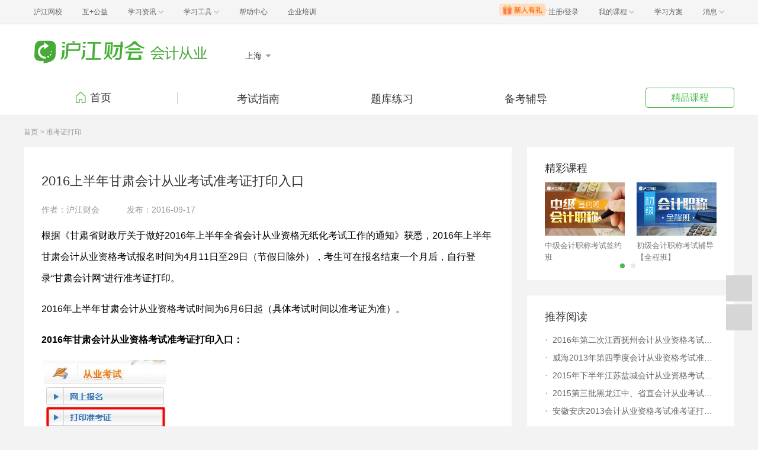

--- FILE ---
content_type: text/html; charset=utf-8
request_url: https://caikuai.hujiang.com/cy/p856371/
body_size: 6521
content:
<!doctype html>
<html langs="zh-cn">
    <head>
        <meta charset="UTF-8" />
        <script type="text/javascript">
            var _gentian = {
                start_time: +new Date,
                project: '1000',
                business: '1100',
                request_id: '4185ba02d5a040f8b9727c4e5c6047f5'
            }
        </script>
        <script type="text/javascript">!function(e){function r(n){if(o[n])return o[n].exports;var i=o[n]={exports:{},id:n,loaded:!1};return e[n].call(i.exports,i,i.exports,r),i.loaded=!0,i.exports}var o={};return r.m=e,r.c=o,r.p="",r(0)}([function(e,r){!function(e){function r(e){var r,o,n=encodeURIComponent,i=[];for(r in e)o=e[r],Object(o)!==o&&i.push(r+"="+n(void 0==o||null==o?"":o));return i.join("&")}function o(e){var o=s+r(e);setTimeout(function(){var e=new Image(1,1);e.src=o,o=null},0)}var n=e,i=n.document,t=n._gentian,a="";a=/qa|local|dev/.test(i.domain)?"//qagentian-frd.hjapi.com":/yz/.test(i.domain)?"//yzgentian-frd.hjapi.com":"//gentian-frd.hjapi.com";var s=a+"/gentian_error.gif?";e.onerror=function(){var e=arguments[0],r=arguments[1],n=arguments[2],i=arguments[3],a=e.toLowerCase(),s="script error",u={};u=a.indexOf(s)>-1?{message:"Script Error: See Browser Console for Detail",page_url:location.href||"",project:t.project||"",business:t.business||"",request_id:t.request_id||"",page_id:t.page_id||0}:{message:e||"Script Error: See Browser Console for Detail",url:r||"",line:n||"",column:i||"",page_url:location.href||"",project:t.project||"",business:t.business||"",request_id:t.request_id||"",page_id:t.page_id||0},o(u)}}(window)}]);</script>
        
<meta http-equiv="X-Ua-Compatible" content="IE=edge">
<meta http-equiv="Content-Type" content="text/html; charset=utf-8">
<!--<meta name="Keywords" content="沪江财会" />-->
<!--<meta name="Description" content="沪江财会" />-->
<meta name="renderer" content="webkit">
<link rel="stylesheet" href="https://res.hjfile.cn/lib/hui/footer/0.5.2/footer.css">

<link rel="stylesheet" href="https://res.hjfile.cn/pt/xh/caikuai/caikuai_pc/build/main.1fc64d99.css">

<title>2016上半年甘肃会计从业考试准考证打印入口 - 沪江财会</title>

        <style>
        div.wrapper {padding-top: 0;}
        </style>
    </head>

    <body><link href="//res.hjfile.cn/class/header/header.last.css?v=491456" rel="stylesheet" type="text/css" />

<div class="hjc-header">
    <div class="hjc-hd-container">
        <div class="head-container">
            <div class="hjc-hd-left">
                <ul class="head-ul">
                    <li class="hu-li">
                        <a target="_blank" href="//class.hujiang.com/?ch_source=10018032&utr=10018032,38420,788265,27216">
                            <span>沪江网校</span>
                        </a>
                    </li>
                    <li class="hu-li">
                        <a target="_blank" href="http://www.hujia.org/?ch_source=10018032&utr=10018032,38420,788265,27216" rel="nofollow">
                            <span>互+公益</span>
                        </a>
                    </li>
                    <li class="hu-li needborder">
                        <a href="javascript:;">
                            <span>学习资讯</span>
                            <span class="h-icon"></span>
                        </a>
                        <div class="learn-info">
                            <div class="learn-content">
                                <div class="home-con">
                                    <div class="hc-ul">
                                        <div class="hc-li">
                                            <a target="_blank" href="//www.hjenglish.com/?ch_source=10018032&utr=10018032,38420,788265,27216">
                                                <p class="site-pic site-pic-en"></p>
                                                <span>沪江英语</span>
                                            </a>
                                        </div>
                                        <div class="hc-li">
                                            <a target="_blank" href="//jp.hujiang.com/?ch_source=10018032&utr=10018032,38420,788265,27216">
                                                <p class="site-pic site-pic-jp"></p>
                                                <span>沪江日语</span>
                                            </a>
                                        </div>
                                        <div class="hc-li">
                                            <a target="_blank" href="//kr.hujiang.com/?ch_source=10018032&utr=10018032,38420,788265,27216">
                                                <p class="site-pic site-pic-kr"></p>
                                                <span>沪江韩语</span>
                                            </a>
                                        </div>
                                        <div class="hc-li">
                                            <a target="_blank" href="//fr.hujiang.com/?ch_source=10018032&utr=10018032,38420,788265,27216">
                                                <p class="site-pic site-pic-fr"></p>
                                                <span>沪江法语</span>
                                            </a>
                                        </div>
                                        <div class="hc-li">
                                            <a target="_blank" href="//de.hujiang.com/?ch_source=10018032&utr=10018032,38420,788265,27216">
                                                <p class="site-pic site-pic-de"></p>
                                                <span>沪江德语</span>
                                            </a>
                                        </div>
                                        <div class="hc-li">
                                            <a target="_blank" href="//es.hujiang.com/?ch_source=10018032&utr=10018032,38420,788265,27216">
                                                <p class="site-pic site-pic-xi"></p>
                                                <span>沪江西语</span>
                                            </a>
                                        </div>
                                    </div>
                                </div>
                                <div class="line"></div>
                                <div class="bottom-con">
                                    <div class="bc-ul">
                                        <a target="_blank" href="//kaoyan.hjenglish.com/?ch_source=10018032&utr=10018032,38420,788265,27216" class="class-item"><span>沪江考研</span></a>
                                        <a target="_blank" href="//th.hujiang.com/?ch_source=10018032&utr=10018032,38420,788265,27216" class="class-item"><span>沪江泰语</span></a>
                                        <a target="_blank" href="//ru.hujiang.com/?ch_source=10018032&utr=10018032,38420,788265,27216" class="class-item"><span>沪江俄语</span></a>
                                        <a target="_blank" href="//it.hujiang.com/?ch_source=10018032&utr=10018032,38420,788265,27216" class="class-item"><span>沪江意语</span></a>
                                        <a target="_blank" href="//xyz.hujiang.com/?ch_source=10018032&utr=10018032,38420,788265,27216" class="class-item"><span>沪江小语种</span></a>
                                    </div>
                                </div>
                            </div>
                        </div>
                    </li>
                    <li class="hu-li needborder">
                        <a href="javascript:;">
                            <span>学习工具</span>
                            <span class="h-icon"></span>
                        </a>
                        <div class="learn-utils">
                            <ul class="learn-tools">
                                <li><a target="_blank" href="//www.hujiang.com/app/?ch_campaign=tool12945&ch_source=itool_kxcc_0_xmdbtt#hjclass" class="hjclass" rel="nofollow">沪江网校</a></li>
                                <li><a target="_blank" href="//www.hujiang.com/app/?ch_campaign=tool12945&ch_source=itool_kxcc_0_xmdbtt#cichang" class="kaixin" rel="nofollow">开心词场</a></li>
                                <li><a target="_blank" href="//www.hujiang.com/app/?ch_campaign=tool12945&ch_source=itool_kxcc_0_xmdbtt#hjdict" class="xiaodi" rel="nofollow">小D词典</a></li>
                                <li><a target="_blank" href="//www.hujiang.com/app/?ch_campaign=tool12945&ch_source=itool_kxcc_0_xmdbtt#hjtlk" class="tingli" rel="nofollow">听力酷</a></li>
                                <li><a target="_blank" href="//tiku.hujiang.com/" class="hjtiku" rel="nofollow">沪江题库</a></li>
                            </ul>
                        </div>
                    </li>
<li class="hu-li"><a href="https://class.hujiang.com/help" target="_blank" rel="nofollow">帮助中心</a></li>
<li class="hu-li"><a href="https://elearning.hjclass.com/index" target="_blank" rel="nofollow">企业培训</a></li>
                </ul>
            </div>
            <div class="hjc-hd-right">
                <div class="right-con">
                    <ul class="head-ul">
                        <li class="hu-li" style="position: relative;" id="hjLogin">
                            <a class="personalcenter" href="javascript:;">
                                <div class="newgift"></div>
                                <span class="username">注册/登录</span>
                                <span class="h-icon hide"></span>
                            </a>
                            <div class="red-point"></div>
                            <div class="login-operate">
                    
                            </div>
                        </li>
                        <li class="hu-li needborder">
                            <a target="_blank" href="//class.hujiang.com/home/new" rel="nofollow">
                                <span>我的课程</span>
                                <span class="h-icon"></span>
                            </a>
                            <div class="my-class">
                                <div class="class-list">
                                    <a class="baoban" target="_blank" href="//class.hujiang.com/category">您还没有参加班级！马上报班</a>
                                </div>
                            </div>
                        </li>
                        <li class="hu-li">
                            <a target="_blank" href="//plan.hujiang.com/my/solutions" rel="nofollow">
                                <span>学习方案</span>
                            </a>
                        </li>
                        <!--li class="hu-li">
                            <a target="_blank" href="//class.hujiang.com/ec/vip" rel="nofollow">
                                <span>VIP会员</span>
                            </a>
                        </li-->
                        <li class="hu-li headnews needborder">
                            <a href="javascript:;">
                                <span>消息</span>
                                <span class="h-icon"></span>
                            </a>
                            <div class="red-point"></div>
                            <div class="my-message">
                                <div class="message-list">
                                    <a class="mes-tip" style="width:120px;" href="javascript:;">查看消息，请先登录哦</a>
                                </div>
                            </div>
                        </li>
                    </ul>
                </div>
            </div>
        </div>
    </div>
</div>
<script src="//res.hjfile.cn/class/header/header.last.js?v=491456" async="async"></script><input type="hidden" value="" id="currentenv" />


<div class="wrapper">
    <!--header-->


    <!--导航 common -->
    <div class="nav-content">
    <div class="layout">
        <div class="logo-bar cf">
            <a href="/cy/sh/" class="logo fl">
                <img src="https://n1image.hjfile.cn/mh/2016/09/20/2af9351cd26c430b2e3d15d02aa1f6f9.png" alt="沪江财会">
            </a>
            <div class="city-select fl">
                <div href="javascript:;" class="city-text">上海&nbsp;<span class="arrow-down"></span></div>
                <!--城市选择下拉框-->
                <div id="citySelector" class="select-wrap">
                    <div class="hot-area-wrap">
                        <span class="label">热门地区</span>
                        <ul class="hot-areas">
                            

                                
                                <li><a class="c-item" href="/cy/bj/" title="北京">北京</a></li>
                                
                            

                                
                                <li><a class="c-item" href="/cy/sh/" title="上海">上海</a></li>
                                
                            
                        </ul>
                    </div>
                    <ul class="city-list-wrap cf">
                        <!--repeat-->
                        
                        <li class="list-item fl">
                            <span class="city-letter">A</span>
                            <ul class="sub-list-wrap">
                                
                                    
                                    <li class="sub-list-item"><a class="c-item" href="/cy/ah/" title="安徽">安徽</a></li>
                                    
                                
                            </ul>
                        </li>
                        
                        <li class="list-item fl">
                            <span class="city-letter">B</span>
                            <ul class="sub-list-wrap">
                                
                                    
                                    <li class="sub-list-item"><a class="c-item" href="/cy/bj/" title="北京">北京</a></li>
                                    
                                
                            </ul>
                        </li>
                        
                        <li class="list-item fl">
                            <span class="city-letter">C</span>
                            <ul class="sub-list-wrap">
                                
                                    
                                    <li class="sub-list-item"><a class="c-item" href="/cy/cq/" title="重庆">重庆</a></li>
                                    
                                
                            </ul>
                        </li>
                        
                        <li class="list-item fl">
                            <span class="city-letter">F</span>
                            <ul class="sub-list-wrap">
                                
                                    
                                    <li class="sub-list-item"><a class="c-item" href="/cy/fj/" title="福建">福建</a></li>
                                    
                                
                            </ul>
                        </li>
                        
                        <li class="list-item fl">
                            <span class="city-letter">G</span>
                            <ul class="sub-list-wrap">
                                
                                    
                                    <li class="sub-list-item"><a class="c-item" href="/cy/gs/" title="甘肃">甘肃</a></li>
                                    
                                
                                    
                                    <li class="sub-list-item"><a class="c-item" href="/cy/gd/" title="广东">广东</a></li>
                                    
                                
                                    
                                    <li class="sub-list-item"><a class="c-item" href="/cy/gx/" title="广西">广西</a></li>
                                    
                                
                                    
                                    <li class="sub-list-item"><a class="c-item" href="/cy/gz/" title="贵州">贵州</a></li>
                                    
                                
                            </ul>
                        </li>
                        
                        <li class="list-item fl">
                            <span class="city-letter">H</span>
                            <ul class="sub-list-wrap">
                                
                                    
                                    <li class="sub-list-item"><a class="c-item" href="/cy/heb/" title="河北">河北</a></li>
                                    
                                
                                    
                                    <li class="sub-list-item"><a class="c-item" href="/cy/hen/" title="河南">河南</a></li>
                                    
                                
                                    
                                    <li class="sub-list-item"><a class="c-item" href="/cy/hb/" title="湖北">湖北</a></li>
                                    
                                
                                    
                                    <li class="sub-list-item"><a class="c-item" href="/cy/hn/" title="湖南">湖南</a></li>
                                    
                                
                                    
                                    <li class="sub-list-item"><a class="c-item" href="/cy/hain/" title="海南">海南</a></li>
                                    
                                
                                    
                                    <li class="sub-list-item"><a class="c-item" href="/cy/hlj/" title="黑龙江">黑龙江</a></li>
                                    
                                
                            </ul>
                        </li>
                        
                        <li class="list-item fl">
                            <span class="city-letter">J</span>
                            <ul class="sub-list-wrap">
                                
                                    
                                    <li class="sub-list-item"><a class="c-item" href="/cy/js/" title="江苏">江苏</a></li>
                                    
                                
                                    
                                    <li class="sub-list-item"><a class="c-item" href="/cy/jx/" title="江西">江西</a></li>
                                    
                                
                                    
                                    <li class="sub-list-item"><a class="c-item" href="/cy/jl/" title="吉林">吉林</a></li>
                                    
                                
                            </ul>
                        </li>
                        
                        <li class="list-item fl">
                            <span class="city-letter">L</span>
                            <ul class="sub-list-wrap">
                                
                                    
                                    <li class="sub-list-item"><a class="c-item" href="/cy/ln/" title="辽宁">辽宁</a></li>
                                    
                                
                            </ul>
                        </li>
                        
                        <li class="list-item fl">
                            <span class="city-letter">N</span>
                            <ul class="sub-list-wrap">
                                
                                    
                                    <li class="sub-list-item"><a class="c-item" href="/cy/nmg/" title="内蒙古">内蒙古</a></li>
                                    
                                
                                    
                                    <li class="sub-list-item"><a class="c-item" href="/cy/nx/" title="宁夏">宁夏</a></li>
                                    
                                
                            </ul>
                        </li>
                        
                        <li class="list-item fl">
                            <span class="city-letter">Q</span>
                            <ul class="sub-list-wrap">
                                
                                    
                                    <li class="sub-list-item"><a class="c-item" href="/cy/qh/" title="青海">青海</a></li>
                                    
                                
                            </ul>
                        </li>
                        
                        <li class="list-item fl">
                            <span class="city-letter">S</span>
                            <ul class="sub-list-wrap">
                                
                                    
                                    <li class="sub-list-item"><a class="c-item" href="/cy/sd/" title="山东">山东</a></li>
                                    
                                
                                    
                                    <li class="sub-list-item"><a class="c-item" href="/cy/sx/" title="山西">山西</a></li>
                                    
                                
                                    
                                    <li class="sub-list-item"><a class="c-item" href="/cy/shx/" title="陕西">陕西</a></li>
                                    
                                
                                    
                                    <li class="sub-list-item"><a class="c-item" href="/cy/sh/" title="上海">上海</a></li>
                                    
                                
                                    
                                    <li class="sub-list-item"><a class="c-item" href="/cy/sc/" title="四川">四川</a></li>
                                    
                                
                            </ul>
                        </li>
                        
                        <li class="list-item fl">
                            <span class="city-letter">T</span>
                            <ul class="sub-list-wrap">
                                
                                    
                                    <li class="sub-list-item"><a class="c-item" href="/cy/tj/" title="天津">天津</a></li>
                                    
                                
                            </ul>
                        </li>
                        
                        <li class="list-item fl">
                            <span class="city-letter">X</span>
                            <ul class="sub-list-wrap">
                                
                                    
                                    <li class="sub-list-item"><a class="c-item" href="/cy/xz/" title="西藏">西藏</a></li>
                                    
                                
                                    
                                    <li class="sub-list-item"><a class="c-item" href="/cy/xj/" title="新疆">新疆</a></li>
                                    
                                
                            </ul>
                        </li>
                        
                        <li class="list-item fl">
                            <span class="city-letter">Y</span>
                            <ul class="sub-list-wrap">
                                
                                    
                                    <li class="sub-list-item"><a class="c-item" href="/cy/yn/" title="云南">云南</a></li>
                                    
                                
                            </ul>
                        </li>
                        
                        <li class="list-item fl">
                            <span class="city-letter">Z</span>
                            <ul class="sub-list-wrap">
                                
                                    
                                    <li class="sub-list-item"><a class="c-item" href="/cy/zj/" title="浙江">浙江</a></li>
                                    
                                
                            </ul>
                        </li>
                        
                    </ul>
                </div>
            </div>
        </div>
        <div class="nav-bar cf">
            <div class="nav-home fl">
                <a href="/cy/sh/" class="item-text" target="_blank">首页</a>
            </div>
            <div class="nav-main fl">
                <ul id="navMainWrap" class="nav-wrap cf">
                    
                    <li data-index="0" class="item fl">
                        <span class="nav-menu-title"><i class="item-text">考试指南</i></span>
                    </li>
                    
                    <li data-index="1" class="item fl">
                        <span class="nav-menu-title"><i class="item-text">题库练习</i></span>
                    </li>
                    
                    <li data-index="2" class="item fl">
                        <span class="nav-menu-title"><i class="item-text">备考辅导</i></span>
                    </li>
                    
                </ul>
            </div>
            <div id="greatCourseBtn" class="btn-course fr"><a href="http://class.hujiang.com/category/12958437290" target="_blank" title="精品课程">精品课程</a></div>
        </div>
    </div>
    <div class="nav-slide">
        <div class="layout">
            <ul class="item-wrap cf">
                
                <li data-index="0" class="item fl">
                    <ul class="cf">
                        
                            
                            <li class="sub-item fl"><a href="/cy/c/sh/baoming/" target="_blank" title="考试报名">考试报名</a></li>
                            
                        
                            
                            <li class="sub-item fl"><a href="/cy/c/sh/shijian/" target="_blank" title="考试时间">考试时间</a></li>
                            
                        
                            
                            <li class="sub-item fl"><a href="/cy/c/sh/zhunkaozheng/" target="_blank" title="准考证打印">准考证打印</a></li>
                            
                        
                            
                            <li class="sub-item fl"><a href="/cy/c/sh/chengji/" target="_blank" title="成绩查询">成绩查询</a></li>
                            
                        
                            
                            <li class="sub-item fl"><a href="/cy/c/sh/zhengshu/" target="_blank" title="证书领取">证书领取</a></li>
                            
                        
                            
                            <li class="sub-item fl"><a href="/cy/c/sh/dagang/" target="_blank" title="考试大纲">考试大纲</a></li>
                            
                        
                            
                            <li class="sub-item fl"><a href="/cy/c/sh/dongtai/" target="_blank" title="行业动态">行业动态</a></li>
                            
                        
                            
                            <li class="sub-item fl"><a href="/cy/c/sh/zhengce/" target="_blank" title="政策法规">政策法规</a></li>
                            
                        
                    </ul>
                </li>
                
                <li data-index="1" class="item fl">
                    <ul class="cf">
                        
                            
                            <li class="sub-item fl"><a href="/cy/c/sh/zhenti/" target="_blank" title="历年真题">历年真题</a></li>
                            
                        
                            
                            <li class="sub-item fl"><a href="/cy/c/sh/moni/" target="_blank" title="模拟试题">模拟试题</a></li>
                            
                        
                            
                            <li class="sub-item fl"><a href="/cy/f/zhangjie/" target="_blank" title="章节练习">章节练习</a></li>
                            
                        
                            
                            <li class="sub-item fl"><a href="/cy/f/meiri/" target="_blank" title="每日一练">每日一练</a></li>
                            
                        
                    </ul>
                </li>
                
                <li data-index="2" class="item fl">
                    <ul class="cf">
                        
                            
                            <li class="sub-item fl"><a href="/cy/f/zhishi/" target="_blank" title="知识点精讲">知识点精讲</a></li>
                            
                        
                            
                            <li class="sub-item fl"><a href="/cy/f/jingyan/" target="_blank" title="考试经验">考试经验</a></li>
                            
                        
                            
                            <li class="sub-item fl"><a href="/cy/f/xiazai/" target="_blank" title="资料下载">资料下载</a></li>
                            
                        
                    </ul>
                </li>
                
            </ul>
        </div>
    </div>
</div>

    <!--主体-->
    <div class="layout">
        <div class="road-map">
            <span><a href="/cy/sh/" title="">首页</a></span>
            <span><a href="/cy/c/sh/zhunkaozheng/" title=""> &gt; 准考证打印</a></span>
            
        </div>
        <div id="mainContent" class="section cf detail">
            <div class="block fl block-article">
                <!--文章区域-->
                <div class="article-container">
                    <div class="title-wrap">
                        <h3 class="section-title">2016上半年甘肃会计从业考试准考证打印入口</h3>
                    </div>
                    <div class="info">
                        <span class="author">作者：沪江财会</span>
                        <span>发布：2016-09-17</span>
                    </div>
                    <!--文章内容-->
                    <div class="article-text">

                        <p>根据《甘肃省财政厅关于做好2016年上半年全省会计从业资格无纸化考试工作的通知》获悉，2016年上半年甘肃会计从业资格考试报名时间为4月11日至29日（节假日除外），考生可在报名结束一个月后，自行登录&ldquo;甘肃会计网&rdquo;进行准考证打印。</p><p>2016年上半年甘肃会计从业资格考试时间为6月6日起（具体考试时间以准考证为准）。</p><p><strong>2016年甘肃会计从业资格考试准考证打印入口：</strong></p><p><img alt="点击进入2016年甘肃会计从业资格考试准考证打印入口&gt;&gt;" height="218" src="http://n1image.hjfile.cn/mh/2016/09/08/9cc315d82dfaddb2b514288a041ec8cf.jpg" style="border: 0px none; vertical-align: top;" width="211" /><br />点击进入2016年甘肃会计从业资格考试准考证打印入口&gt;&gt;</p><p>2016上半年甘肃兰州会计从业资格考试准考证打印5月20日12时开始，考试时间6月6日&mdash;7月14日，具体考试时间、地点以准考证为准。准考证打印在报名结束一个月后(注意报名系统公告)，由报考人员自行登录报名系统进行打印。</p><p><strong>2016年甘肃兰州会计从业资格考试准考证打印入口：</strong></p><p><img alt="" height="260" src="http://n1image.hjfile.cn/mh/2016/09/08/6464407d00cb69d0b777c0a7806c5ffd.png" style="border: 0px none; vertical-align: top;" width="342" /></p><p>2016年甘肃会计从业资格考试科目为：财经法规与会计职业道德、会计基础、会计电算化。参加甘肃省会计从业资格考试的人员，应一次性填报三门考试科目。每科目的考试时间为60分钟，三科连续考试，中间不安排休息。</p>

                    </div>
                    <div class="share-content cf">
                        <div class="fl">分享: </div>
                        <div class="bdsharebuttonbox share-list fl">
                            <a class="send-event share_qq" data-cmd="qzone" title="分享到QQ空间" ></a>
                            <a class="send-event share_weixin" data-cmd="weixin" title="分享到微信" ></a>
                            <a class="send-event share_weibo" data-cmd="tsina" title="分享到新浪微博" ></a>
                            <a class="send-event share_douban" data-cmd="douban" title="分享到豆瓣网" ></a>
                        </div>
                    </div>
                </div>
                <!--课程优惠-->
                <div class="course_recommend" id="course_recommend">

                </div>
            </div>
            <!--侧边栏-->
            <div class="fl block-right-bar">
                <!--最新动态-->

<!--精彩课程-->
<div class="side-section jckc">
    <div class="title-wrap">
        <p class="section-sub-title">精彩课程</p>
    </div>

    <div class="course-slide">
        <div id='slider' class='swipe'>
            <div class='swipe-wrap'>
                
                    <div class="c-slide-item cf">
                        
                        <a class="fl" href="https://class.hujiang.com/18382020/intro?ch_source=iwb_hjch_4_chwbzw" target="_blank" title="中级会计职称考试签约班">
                            <img src="https://n1image.hjfile.cn/mh/2018/03/29/d8615e821548b19148604b60d0cdc931.jpg" alt="中级会计职称考试签约班" class="img-hover">
                            <p class="p-hover">中级会计职称考试签约班</p>
                        </a>
                        
                        <a class="fl" href="https://class.hujiang.com/18382024/intro?ch_source=iwb_hjch_4_chwbzw" target="_blank" title="初级会计职称考试辅导【全程班】">
                            <img src="http://n1image.hjfile.cn/mh/2017/05/05/a9d082b514c12401c0f7be713f41d681.jpg" alt="初级会计职称考试辅导【全程班】" class="img-hover">
                            <p class="p-hover">初级会计职称考试辅导【全程班】</p>
                        </a>
                        
                    </div>
                
                    <div class="c-slide-item cf">
                        
                        <a class="fl" href="https://class.hujiang.com/18382022/intro?ch_source=iwb_hjch_4_chwbzw" target="_blank" title="零基础直达2018年初级会计职称【全程班】">
                            <img src="http://n1image.hjfile.cn/mh/2016/10/26/0e7bfe4d34c1bf1a2fa06e8de7acbc04.png" alt="零基础直达2018年初级会计职称【全程班】" class="img-hover">
                            <p class="p-hover">零基础直达2018年初级会计职称【全程班】</p>
                        </a>
                        
                        <a class="fl" href="https://class.hujiang.com/17380479/intro?ch_source=iwb_hjch_4_chwbzw" target="_blank" title="2018管理会计师考试初级班">
                            <img src="https://n1image.hjfile.cn/mh/2018/03/29/3ba86b689be08fb01e6465d8dc2da240.jpg" alt="2018管理会计师考试初级班" class="img-hover">
                            <p class="p-hover">2018管理会计师考试初级班</p>
                        </a>
                        
                    </div>
                
            </div>
        </div>
    </div>
</div>
<div id="scrollFixContent">
    <!--推荐阅读-->
    
    <div class="side-section">
        <div class="title-wrap">
            <p class="section-sub-title">推荐阅读</p>
        </div>
        <div>
            <ul class="article-wrap">
                
                <li class="item"><a href="/cy/p855873/" title="2016年第二次江西抚州会计从业资格考试准考证打印时间" target="_blank">2016年第二次江西抚州会计从业资格考试准考证打印时间</a></li>
                
                <li class="item"><a href="/cy/p1012037/" title="威海2013年第四季度会计从业资格考试准考证打印时间" target="_blank">威海2013年第四季度会计从业资格考试准考证打印时间</a></li>
                
                <li class="item"><a href="/cy/p1044939/" title="2015年下半年江苏盐城会计从业资格考试准考证打印入口 " target="_blank">2015年下半年江苏盐城会计从业资格考试准考证打印入口 </a></li>
                
                <li class="item"><a href="/cy/p1028386/" title="2015第三批黑龙江中、省直会计从业考试准考证打印时间7月17日" target="_blank">2015第三批黑龙江中、省直会计从业考试准考证打印时间7月17日</a></li>
                
                <li class="item"><a href="/cy/p860376/" title="安徽安庆2013会计从业资格考试准考证打印时间3月25日起" target="_blank">安徽安庆2013会计从业资格考试准考证打印时间3月25日起</a></li>
                
            </ul>
        </div>
    </div>
    
    <!--二维码-->
    <div class="side-section">
        <div class="qrcode">
            <img src="https://n1image.hjfile.cn/mh/2016/09/21/8a037c2c93b784e462ebfcaca41d704f.png" alt="沪江财会订阅号">
            <div class="text">
                <p class="title">沪江财会订阅号</p>
                <p class="desc">扫一扫，关注考试动态</p>
            </div>
        </div>
    </div>
</div>

            </div>
        </div>
    </div>

</div>

<div id="footer-ft"></div>

<script type="text/javascript">
    this.CUR_DATA = {
            user: {
                id: 0,
                name: ''
            },
            pageData: {
                cateId: 44031
            },
            pagePosition: 'detail'
        }
</script>
<script src="https://res.hjfile.cn/js/lib/jq/1.8.3/jquery.min.js"></script>
<script type="text/javascript" src="http://bdimg.share.baidu.com/static/api/js/share.js"></script>
<script src='https://pass.hujiang.com/static/js/biz/hjpassport-async.js'></script>
<script src="https://res.hjfile.cn/lib/hui/footer/0.5.2/footer.js"></script>
<script type="text/javascript" src="https://trackcommon.hujiang.com/analytics/hotlink/hotlink.js?v=1"></script>
<script type="text/javascript" src="https://trackcommon.hujiang.com/analytics/site/caikuai_hujiang.js"></script>
<script src="https://res.hjfile.cn/pt/xh/caikuai/caikuai_pc/build/main.1fc64d99.js"></script>






<script src="//res.hjfile.cn/co/gentian/gentian.1.0.3.min.js"></script>
    </body>

</html>


--- FILE ---
content_type: text/css
request_url: https://res.hjfile.cn/pt/xh/caikuai/caikuai_pc/build/main.1fc64d99.css
body_size: 11898
content:
blockquote,body,code,dd,div,dl,dt,fieldset,form,h1,h2,h3,h4,h5,h6,input,legend,li,ol,p,pre,td,textarea,th,ul{margin:0;padding:0}table{border-collapse:collapse;border-spacing:0}fieldset,img{border:0}address,caption,cite,code,dfn,th,var{font-style:normal;font-weight:400}ol,ul{list-style:none}caption,th{text-align:left}input,select,textarea{font-family:inherit;font-size:inherit;font-weight:inherit}html{font-size:62.5%;-webkit-text-size-adjust:none;-webkit-tap-highlight-color:rgba(255,255,255,0)}body{font-family:-apple-system,PingFang SC,Hiragino Sans GB,Helvetica Neue,STHeiti,Microsoft Yahei,Tahoma,Simsun,sans-serif;font-size:1.4rem;background-color:#fff;overflow-x:hidden;position:relative}.cf,.l-row{zoom:1}.cf:after,.cf:before,.l-row:after,.l-row:before{content:"";display:table}.cf:after,.l-row:after{clear:both}.fl{float:left}.fr{float:right}.por{position:relative}.poa{position:absolute}.overscroll{overflow-y:scroll;-webkit-overflow-scrolling:touch}.layout{width:1200px;margin-left:auto;margin-right:auto}.l-row{width:100%}.m-block,.m-block-border{margin:15px;margin-bottom:0}.m-block-border{padding:14px;border:1px solid #eee;border-radius:3px}.l-col-1{float:left;width:8.33333%}.l-col-2{float:left;width:16.66667%}.l-col-3{float:left;width:25%}.l-col-4{float:left;width:33.33333%}.l-col-5{float:left;width:41.66667%}.l-col-6{float:left;width:50%}.l-col-7{float:left;width:58.33333%}.l-col-8{float:left;width:66.66667%}.l-col-9{float:left;width:75%}.l-col-10{float:left;width:83.33333%}.l-col-11{float:left;width:91.66667%}.l-col-12{float:left;width:100%}@media screen and (max-width:1200px){.layout{width:960px}}@media screen and (max-width:980px){.l-col-1,.l-col-2,.l-col-3,.l-col-4,.l-col-5,.l-col-6,.l-col-7,.l-col-8,.l-col-9,.l-col-10,.l-col-11,.l-col-12,.layout{width:100%}.l-willnone{display:none}}.btn{display:inline-block;padding:6px 12px;border-radius:5px;text-decoration:none}.btn-green{background-color:#44b336;color:#fff}.btn-green:hover{color:#fff;background-color:#55c447}.btn-green:active{color:#fff;background-color:#33a225}.btn-orange{background-color:#f50;color:#fff}.btn-orange:hover{color:#fff;background-color:#f61}.btn-orange:active{color:#fff;background-color:#e40}.btn-disabled{background-color:#ddd;color:#aaa}.btn-disabled:active,.btn-disabled:hover{color:#aaa}.header-wrap{position:fixed;top:0;left:0;z-index:999}.wrapper{padding-top:40px}a{text-decoration:none;color:#666;-webkit-transition:color .2s ease;transition:color .2s ease}a:hover{color:#44b336!important}.module-pass .sub-tool-portal a:hover{color:#fff!important}i{font-style:normal}body{background-color:#f3f3f3}.layout{min-width:1200px!important}#content{position:relative}.wrapper .ht-container{margin-top:43px}.wrapper .nav-content{position:relative;width:100%;background-color:#fff;border-bottom:1px solid #e4e4e4}.wrapper .nav-content .layout{position:relative;z-index:20}.wrapper .nav-content .logo-bar{height:94px}.wrapper .nav-content .logo-bar .logo{display:inline-block;width:300px;height:40px;padding:27px 15px}.wrapper .nav-content .logo-bar .logo .img{display:block;width:100%;height:100%;font-size:0}.wrapper .nav-content .logo-bar .city-select{position:relative;display:inline-block;line-height:45px;margin-top:34px;margin-left:20px}.wrapper .nav-content .logo-bar .city-select .city-text{position:relative;display:block;width:79px;height:36px;line-height:36px;font-size:14px;text-align:center;color:#333;box-sizing:border-box;border-top:1px solid transparent;border-left:1px solid transparent;border-right:1px solid transparent;cursor:default}.wrapper .nav-content .logo-bar .city-select .city-text:after{content:"";position:absolute;width:8px;height:5px;right:11px;top:16px;background:url("https://n1image.hjfile.cn/mh/2016/10/10/66617448ad31a393460fb7e1f394fa3a.png") no-repeat;background-size:contain}.wrapper .nav-content .logo-bar .city-select .select-wrap{display:none;position:absolute;left:0;top:35px;width:850px;border:1px solid #e1e1e1;padding:15px 20px 20px;box-sizing:border-box;z-index:20;background-color:#fff}.wrapper .nav-content .logo-bar .city-select .select-wrap .hot-area-wrap{border-bottom:1px solid #e9e9e9}.wrapper .nav-content .logo-bar .city-select .select-wrap .hot-area-wrap .label{display:inline-block;height:14px;line-height:14px;font-size:12px;color:#999}.wrapper .nav-content .logo-bar .city-select .select-wrap .hot-area-wrap .hot-areas{display:inline-block;height:14px;line-height:14px;padding-left:24px}.wrapper .nav-content .logo-bar .city-select .select-wrap .hot-area-wrap .hot-areas li{display:inline-block;font-size:12px;color:#333;text-align:center;margin-right:19px}.wrapper .nav-content .logo-bar .city-select .select-wrap .city-list-wrap{padding:19px 0 8px;overflow:hidden}.wrapper .nav-content .logo-bar .city-select .select-wrap .city-list-wrap .list-item{width:6.6%;text-align:center}.wrapper .nav-content .logo-bar .city-select .select-wrap .city-list-wrap .list-item .city-letter{font-size:12px;color:#999;display:block;height:14px;line-height:14px;margin-bottom:16px}.wrapper .nav-content .logo-bar .city-select .select-wrap .city-list-wrap .list-item .sub-list-wrap{font-size:12px;color:#333}.wrapper .nav-content .logo-bar .city-select .select-wrap .city-list-wrap .list-item .sub-list-wrap .sub-list-item{height:14px;line-height:14px;margin-bottom:12px}.wrapper .nav-content .logo-bar .city-select .select-wrap .city-list-wrap .list-item .sub-list-wrap .sub-list-item:last-child{margin-bottom:0}.wrapper .nav-content .logo-bar .city-select:hover .city-text{border-top:1px solid #e1e1e1;border-left:1px solid #e1e1e1;border-right:1px solid #e1e1e1;position:absolute;top:0;left:0;background:#fff;z-index:21}.wrapper .nav-content .logo-bar .city-select:hover .select-wrap{display:block}.wrapper .nav-content .nav-bar{height:60px}.wrapper .nav-content .nav-bar .nav-main .nav-wrap .item{width:180px;height:60px;line-height:60px;text-align:center;box-sizing:border-box;margin-left:46px;border-top:2px solid transparent;cursor:pointer}.wrapper .nav-content .nav-bar .nav-main .nav-wrap .item .nav-menu-title .item-text{display:block;font-size:18px;color:#333}.wrapper .nav-content .nav-bar .nav-main .nav-wrap .item.active,.wrapper .nav-content .nav-bar .nav-main .nav-wrap .item:hover{background:#fff;border-left:1px solid #e4e4e4;border-right:1px solid #e4e4e4;border-top:2px solid #49b849}.wrapper .nav-content .nav-bar .btn-course{border:1px solid #49b849;border-radius:4px;width:148px;height:32px;line-height:32px;margin-top:13px;text-align:center;cursor:pointer}.wrapper .nav-content .nav-bar .btn-course a{display:block;font-size:16px;color:#49b849}.wrapper .nav-content .nav-bar .btn-course:hover{opacity:.7;filter:alpha(opacity=70)}.wrapper .nav-content .nav-bar .nav-home{position:relative;width:260px;line-height:60px;text-align:center}.wrapper .nav-content .nav-bar .nav-home a{display:block;font-size:18px;color:#333}.wrapper .nav-content .nav-bar .nav-home:before{content:"";position:absolute;width:17px;height:20px;top:20px;left:88px;background:url("https://n1image.hjfile.cn/mh/2016/10/10/9c805b8dcc58890d867479bbfea1c981.png") no-repeat}.wrapper .nav-content .nav-bar .nav-home:after{content:"";position:absolute;right:0;top:20px;border-right:1px solid #ccc;width:1px;height:20px;box-sizing:border-box}.wrapper .nav-content .nav-slide{opacity:0;-ms-filter:progid:DXImageTransform.Microsoft.Alpha(Opacity=0);filter:alpha(opacity=0);position:absolute;background-color:#fff;width:100%;left:0;top:153px;border-top:1px solid #e4e4e4;border-bottom:1px solid #e4e4e4;box-shadow:0 1px 5px #e4e4e4;z-index:-1;-webkit-transition:all .5s;transition:all .5s}.wrapper .nav-content .nav-slide .item-wrap{margin-left:288px;overflow:hidden;width:680px}.wrapper .nav-content .nav-slide .item-wrap .item{padding:18px 24px 4px 30px;width:172px;margin-bottom:-200px;padding-bottom:200px}.wrapper .nav-content .nav-slide .item-wrap .item .sub-item{position:relative;padding-left:11px;box-sizing:border-box;width:50%;height:16px;line-height:16px;text-align:left;margin-bottom:14px;white-space:nowrap;overflow:hidden}.wrapper .nav-content .nav-slide .item-wrap .item .sub-item a{color:#999;font-size:14px}.wrapper .nav-content .nav-slide .item-wrap .item .sub-item:before{content:"\B7";position:absolute;top:0;left:0;font-size:16px;height:16px;color:#a6a6a6}.wrapper .nav-content .nav-slide .item-wrap .item.active a,.wrapper .nav-content .nav-slide .item-wrap .item:hover a{color:#333}.wrapper .nav-content .nav-slide.active{z-index:10;opacity:1;-ms-filter:progid:DXImageTransform.Microsoft.Alpha(Opacity=100);filter:alpha(opacity=100)}.wrapper .section{margin-top:26px}.wrapper .section .block{padding:26px 30px;background-color:#fff}.wrapper .section .block .block-content{margin-top:28px}.wrapper .section .block .block-content .block-content-item{width:350px;margin-right:60px;margin-bottom:20px}.wrapper .section .block .block-content .block-content-item .article-wrap{margin-top:17px;height:150px;overflow:hidden}.wrapper .section .block .margin-none{margin-right:0!important}.wrapper .section .qrcode{margin-top:18px}.wrapper .section .qrcode img{width:110px;height:110px;vertical-align:bottom}.wrapper .section .qrcode .text{text-align:center;display:inline-block;height:110px;padding-left:17px}.wrapper .section .qrcode .text .title{font-size:22px;color:#333;height:24px;line-height:24px;margin-top:25px}.wrapper .section .qrcode .text .desc{margin-top:20px;font-size:15px;color:#666;height:17px;line-height:17px}.wrapper .section .block-right-bar{width:350px}.wrapper .section .block-right-bar .side-section{width:290px;padding:26px 30px;background-color:#fff;margin-bottom:26px}.wrapper .section .block-right-bar .side-section .article-wrap{margin-top:14px}.wrapper .section .block-right-bar .side-section .qrcode{margin-top:0}.wrapper .section .block-right-bar .side-section .course-slide{margin-top:14px;width:290px;height:148px}.wrapper .section .block-right-bar .side-section .course-slide #slider .slide-pagers{padding:0}.wrapper .section .block-right-bar .side-section .course-slide #slider .slide-pagers .slide-pager{width:8px;height:8px;margin-right:10px;background-color:#e9e9e9}.wrapper .section .block-right-bar .side-section .course-slide #slider .slide-pagers .slide-pager.active{background-color:#49b849!important}.wrapper .section .block-right-bar .side-section .course-slide .c-slide-item a{width:135px;margin-right:20px}.wrapper .section .block-right-bar .side-section .course-slide .c-slide-item a:last-child{margin-right:0}.wrapper .section .block-right-bar .side-section .course-slide .c-slide-item img{width:100%;height:90px}.wrapper .section .block-right-bar .side-section .course-slide .c-slide-item p{margin-top:4px;font-size:13px;color:#797979;height:40px;line-height:20px;word-wrap:break-word;overflow:hidden}.wrapper .section .block-right-bar .side-section .course-slide .c-slide-item p:hover{color:#49b849}.wrapper .section .block-right-bar .side-section.jckc{padding-bottom:17px}.wrapper .section:last-child{margin-bottom:43px}.wrapper .road-map{height:52px;line-height:52px}.wrapper .road-map a{font-size:12px;color:#999}.wrapper .section.tj{margin-top:20px}.wrapper .section.tj .block-a .tab .a-btn{width:134px;height:32px;line-height:32px;-webkit-transition:all .3s;transition:all .3s}.wrapper .section.tj .block-a .tab .a-btn:hover{border:1px solid #49b849;color:#49b849}.wrapper .section.tj .block-a .tab .a-btn:first-child{margin-right:18px}.wrapper .section.tj .block-a .tab-wrap{position:relative;margin-top:20px;height:186px;overflow:hidden}.wrapper .section.tj .block-a .tab-wrap .tab-content{position:absolute;top:0;left:0;z-index:0;opacity:0;-ms-filter:progid:DXImageTransform.Microsoft.Alpha(Opacity=0);filter:alpha(opacity=0);-webkit-transition:all .3s;transition:all .3s}.wrapper .section.tj .block-a .tab-wrap .tab-content a{text-align:center;background-color:#f7f7f7;position:relative}.wrapper .section.tj .block-a .tab-wrap .tab-content a img{max-width:20px}.wrapper .section.tj .block-a .tab-wrap .tab-content a p{font-size:14px;color:#333;height:16px;line-height:16px;text-align:center;position:absolute;bottom:18px;left:0;right:0;margin:0 auto}.wrapper .section.tj .block-a .tab-wrap .tab-content a:hover{background-color:#f2fce5}.wrapper .section.tj .block-a .tab-wrap .tab-content a.margin-none{margin-right:0!important}.wrapper .section.tj .block-a .tab-wrap .tab-content.tab-a{margin-right:-19px}.wrapper .section.tj .block-a .tab-wrap .tab-content.tab-a a{width:84px;height:44px;padding-top:20px;padding-bottom:20px;margin-right:19px;margin-bottom:18px}.wrapper .section.tj .block-a .tab-wrap .tab-content.tab-b{margin-right:-18px}.wrapper .section.tj .block-a .tab-wrap .tab-content.tab-b a{width:136px;height:44px;padding-top:20px;padding-bottom:20px;margin-right:18px;margin-bottom:18px}.wrapper .section.tj .block-a .tab-wrap .tab-content.active{z-index:1;opacity:1;-ms-filter:progid:DXImageTransform.Microsoft.Alpha(Opacity=100);filter:alpha(opacity=100)}.wrapper .section.tj .block-b{width:500px;height:300px;padding:0!important;position:relative}.wrapper .section.tj .block-b #slider img{width:100%;height:100%}.wrapper .section.tj .block-b .swipe-btn{position:absolute;width:16px;height:40px;top:50%;cursor:pointer;-webkit-transform:translateY(-50%);transform:translateY(-50%)}.wrapper .section.tj .block-b .swipe-btn.pre{left:0;background:url("https://n1image.hjfile.cn/mh/2016/10/10/4754974dd36db317005335739962f030.png") no-repeat}.wrapper .section.tj .block-b .swipe-btn.next{right:0;background:url("https://n1image.hjfile.cn/mh/2016/10/10/80b6e81ac970f7e2e81486061bdd57ec.png") no-repeat}.wrapper .section.tj .block-c .title-wrap{height:52px;overflow:hidden}.wrapper .section.tj .block-c .title-wrap p{height:52px;overflow:hidden;font-size:20px;line-height:26px;word-wrap:break-word}.wrapper .section.tj .block-c .title-wrap p a{display:table-cell;vertical-align:middle;color:#333;height:52px}.wrapper .section.tj .block-c .title-wrap p a span{display:inline-block}.wrapper .section.tj .block-c .article-wrap{margin-top:10px;height:188px}.wrapper .section.tj .block-a{width:290px;height:240px;padding:30px!important;overflow:hidden}.wrapper .section.tj .block-c{width:290px;height:250px;padding:26px 30px 24px!important;overflow:hidden}.wrapper .section.zn .block-a{width:290px;height:648px;margin-right:26px}.wrapper .section.zn .block-a .title-wrap .fr{margin-right:-10px}.wrapper .section.zn .block-a .title-wrap a{display:inline-block;background:#fff;border:1px solid #e4e4e4;width:46px;height:22px;line-height:22px;font-size:13px;color:#797979;text-align:center;margin-right:10px;-webkit-transition:all .3s;transition:all .3s}.wrapper .section.zn .block-a .title-wrap a:hover{border:1px solid #49b849}.wrapper .section.zn .block-a .content{height:466px;overflow:hidden;margin-top:22px;border-bottom:1px solid #e1e1e1;padding-bottom:14px}.wrapper .section.zn .block-a .content .row{padding-bottom:7px}.wrapper .section.zn .block-a .content .row .r-label{display:table-cell;width:70px;font-size:14px;color:#666;height:26px;line-height:26px}.wrapper .section.zn .block-a .content .row .r-desc{display:table-cell;font-size:14px;color:#333;line-height:26px;word-wrap:break-word}.wrapper .section.zn .block-a .content .row .r-desc a{color:#333}.wrapper .section.zn .block-a .content .row.row-examDate .desc-text,.wrapper .section.zn .block-a .content .row.row-examLastTime .desc-text,.wrapper .section.zn .block-a .content .row.row-signDate .desc-text,.wrapper .section.zn .block-a .content .row.row-signEntrance .desc-text{height:26px;display:block;overflow:hidden}.wrapper .section.zn .block-a .content .row.row-registerType .desc-text{height:52px;display:block;overflow:hidden}.wrapper .section.zn .block-a .content .row.row-examBook .desc-text{height:78px;display:block;overflow:hidden}.wrapper .section.zn .block-a .content .row.row-subjectStyle .desc-text{height:182px;display:block;overflow:hidden}.wrapper .section.zn .block-b{width:764px;height:648px}.wrapper .section.zn .block-b .block-content .block-course{margin-top:20px}.wrapper .section.zn .block-b .block-content .block-course ul{margin-right:-40px}.wrapper .section.zn .block-b .block-content .block-course li{margin-right:40px;width:160px}.wrapper .section.zn .block-b .block-content .block-course li img{background:#d8d8d8;width:160px;height:107px}.wrapper .section.zn .block-b .block-content .block-course li img:hover{opacity:.7;filter:alpha(opacity=70)}.wrapper .section.zn .block-b .block-content .block-course li p{margin-top:3px;height:40px;overflow:hidden;font-size:13px;color:#797979;line-height:20px;word-wrap:break-word}.wrapper .section.zn .block-b .block-content .block-course li p:hover{color:#49b849}.wrapper .section.lx .block-a{width:764px;height:448px;margin-right:26px}.wrapper .section.lx .block-b{width:290px;height:448px}.wrapper .section.lx .block-b .tab-wrap{margin-top:26px}.wrapper .section.lx .block-b .tab-wrap .item{width:94px;height:32px;line-height:32px;border-left:1px solid transparent;-webkit-transition:all .3s;transition:all .3s}.wrapper .section.lx .block-b .tab-wrap .item:first-child{border-left:1px solid #e4e4e4}.wrapper .section.lx .block-b .tab-wrap .item.active{border:1px solid #49b849}.wrapper .section.lx .block-b .tab-wrap .item:hover{border:1px solid #49b849;color:#40b849}.wrapper .section.lx .block-b #groupTabContent{position:relative}.wrapper .section.lx .block-b .article-wrap{margin-top:20px;position:absolute;top:0;left:0;width:100%}.wrapper .section.lx .block-b .article-wrap .item a{height:34px;line-height:34px}.wrapper .section.lx .block-b .group-block{-webkit-transition:all .3s;transition:all .3s;z-index:0;opacity:0;-ms-filter:progid:DXImageTransform.Microsoft.Alpha(Opacity=0);filter:alpha(opacity=0)}.wrapper .section.lx .block-b .group-block.active{z-index:1;opacity:1;-ms-filter:progid:DXImageTransform.Microsoft.Alpha(Opacity=100);filter:alpha(opacity=100)}.wrapper .section.bk .block-a{width:764px;height:240px;margin-right:26px}.wrapper .section.bk .block-b{width:290px;height:240px}.wrapper .section.bk .block-b .article-wrap{margin-top:15px}.wrapper .section.bk .block-b .article-wrap .item a{height:34px;line-height:34px}.wrapper .section.kc .block-a{width:234px;height:370px;margin-right:26px;overflow:hidden}.wrapper .section.kc .block-a .ad{width:100%;height:246px}.wrapper .section.kc .block-a .ad a{display:block;height:100%}.wrapper .section.kc .block-a .ad img{width:100%;height:100%}.wrapper .section.kc .block-a .ad-tab{margin-top:30px;margin-right:-39px}.wrapper .section.kc .block-a .ad-tab a{width:52px;margin-right:39px;text-align:center;padding-top:4px}.wrapper .section.kc .block-a .ad-tab a img{width:42px;height:42px}.wrapper .section.kc .block-a .ad-tab a p{font-size:13px;color:#666;height:20px;line-height:20px;white-space:nowrap;overflow:hidden;margin-top:3px;-webkit-transition:all .3s;transition:all .3s}.wrapper .section.kc .block-a .ad-tab a:last-child{margin-right:0}.wrapper .section.kc .block-a .ad-tab a:hover p{color:#49b849}.wrapper .section.kc .block-b{width:820px;height:370px}.wrapper .section.kc .block-b .sub-block-a{width:534px;overflow:hidden}.wrapper .section.kc .block-b .sub-block-a ul{margin-top:25px}.wrapper .section.kc .block-b .sub-block-a ul li{width:146px;margin-right:31px;margin-bottom:22px}.wrapper .section.kc .block-b .sub-block-a ul li img{width:146px;height:98px}.wrapper .section.kc .block-b .sub-block-a ul li img:hover{opacity:.7;filter:alpha(opacity=70)}.wrapper .section.kc .block-b .sub-block-a ul li p{margin-top:3px;height:40px;font-size:13px;color:#797979;line-height:20px;overflow:hidden;-webkit-transition:all .3s;transition:all .3s}.wrapper .section.kc .block-b .sub-block-a ul li p:hover{color:#49b849}.wrapper .section.kc .block-b .sub-block-b{overflow:hidden;width:282px;padding-left:3px}.wrapper .section.kc .block-b .sub-block-b ul{margin-top:25px}.wrapper .section.kc .block-b .sub-block-b ul li{position:relative;margin-bottom:18px;width:100%}.wrapper .section.kc .block-b .sub-block-b ul li .img{font-size:0}.wrapper .section.kc .block-b .sub-block-b ul li .img img{width:100px;height:66px}.wrapper .section.kc .block-b .sub-block-b ul li .img img:hover{opacity:.7;filter:alpha(opacity=70)}.wrapper .section.kc .block-b .sub-block-b ul li .info{position:absolute;top:0;left:116px;width:170px}.wrapper .section.kc .block-b .sub-block-b ul li .info p{font-size:14px;line-height:16px;color:#4a4a4a;height:32px;word-wrap:break-word;overflow:hidden;-webkit-transition:all .3s;transition:all .3s}.wrapper .section.kc .block-b .sub-block-b ul li .info p:hover{color:#49b849}.wrapper .section.kc .block-b .sub-block-b ul li .info .btn{text-align:center;border:1px solid #49b849;color:#49b849;border-radius:3px;width:76px;height:24px;line-height:24px;padding:0;margin-top:8px}.wrapper .section.kc .block-b .sub-block-b ul li .info .btn:hover{opacity:.7;filter:alpha(opacity=70)}.wrapper .section.list{margin-top:0}.wrapper .section.list .block-list{width:764px;margin-right:26px}.wrapper .section.list .block-list .list-title .tab .a-btn{margin-left:5px;padding:0 5px;width:78px;height:26px;line-height:26px;font-size:14px;-webkit-transition:all .3s;transition:all .3s}.wrapper .section.list .block-list .list-title .tab .a-btn:hover{border:1px solid #49b849}.wrapper .section.list .block-list .list-title .title-wrap{position:relative}.wrapper .section.list .block-list .list-title .title-wrap h3{padding-left:13px}.wrapper .section.list .block-list .list-title .title-wrap:before{content:"";top:1px;left:0;position:absolute;background:#49b849;width:4px;height:22px}.wrapper .section.list .block-list .list-content{margin-top:30px}.wrapper .section.list .block-list .list-content ul li{padding-bottom:18px;margin-top:20px;border-bottom:1px solid #e4e4e4}.wrapper .section.list .block-list .list-content ul li .title{height:20px;line-height:20px}.wrapper .section.list .block-list .list-content ul li .title a{font-size:18px;color:#333;display:block;height:20px;overflow:hidden;text-overflow:ellipsis;white-space:nowrap;width:764px}.wrapper .section.list .block-list .list-content ul li .title a:visited{color:#999}.wrapper .section.list .block-list .list-content ul li .desc{margin-top:13px;font-size:14px;color:#666;line-height:30px;overflow:hidden;word-wrap:break-word}.wrapper .section.list .block-list .list-content ul li .date{margin-top:7px;font-size:14px;color:#999;height:24px;line-height:24px}.wrapper .section.detail{margin-top:0}.wrapper .section.detail .block-article{width:764px;margin-right:26px;padding-top:46px;padding-bottom:40px}.wrapper .section.detail .block-article .article-container .info{font-size:14px;color:#999;height:16px;line-height:16px;margin-top:28px}.wrapper .section.detail .block-article .article-container .info .author{margin-right:42px}.wrapper .img-hover:hover{opacity:.7;filter:alpha(opacity=70)}.wrapper .a-btn{display:inline-block;border:1px solid #e4e4e4;font-size:15px;color:#797979;text-align:center;cursor:pointer}.wrapper .a-btn.active{color:#fff!important;background-color:#49b849;text-decoration:none;border:1px solid #49b849}.wrapper .article-wrap .item a{position:relative;display:block;height:30px;line-height:30px;font-size:14px;color:#666;white-space:nowrap;overflow:hidden;text-overflow:ellipsis;padding-left:13px}.wrapper .article-wrap .item a:before{content:"\B7";position:absolute;top:0;left:0;font-size:20px;height:30px;color:#a6a6a6}.wrapper .section-title{font-size:22px;height:24px;line-height:24px;color:#333;font-weight:400}.wrapper .section-sub-title{font-size:18px;height:20px;line-height:20px;color:#333}.wrapper .section-more{display:inline-block;font-size:13px;height:20px;line-height:20px;color:#999}.wrapper .section .article-text{margin:18px 0 30px;font-size:16px;line-height:36px;word-break:break-word;word-wrap:break-word}.wrapper .section .article-text .langs_cn{color:#006200}.wrapper .section .article-text img{display:inline;max-width:740px}.wrapper .section .article-text p{margin:1em 0;margin-top:0}.wrapper .section .article-text a{color:#005a94;text-decoration:none;outline:0}.wrapper .section .article-text a:hover{color:#df7120!important}.wrapper .section .article-text .langs_cn{color:#006200!important}.wrapper .section .article-text .pagesoft_placeholder{display:none}.wrapper .section .article-text .declaration{font-size:14px;line-height:32px;color:#666}.wrapper .section .share-content{color:#999;line-height:32px}.wrapper .section .share-content .share-list a{padding:0;margin:0;margin-left:15px;display:inline-block;width:32px!important;height:32px!important}.wrapper .section .share-content .share-list .share_qq{background:url(https://i2.w.hjfile.cn/doc/201506/205f4f5b-daa5-4d86-bc5b-432da7961ed0_01.png) no-repeat 0 0}.wrapper .section .share-content .share-list .share_douban{background:url(https://i2.w.hjfile.cn/doc/201506/205f4f5b-daa5-4d86-bc5b-432da7961ed0_01.png) no-repeat -150px 0}.wrapper .section .share-content .share-list .share_weibo{background:url(https://i2.w.hjfile.cn/doc/201506/205f4f5b-daa5-4d86-bc5b-432da7961ed0_01.png) no-repeat -100px 0}.wrapper .section .share-content .share-list .share_weixin{background:url(https://i2.w.hjfile.cn/doc/201506/205f4f5b-daa5-4d86-bc5b-432da7961ed0_01.png) no-repeat -50px 0}.swipe{visibility:hidden;width:100%;margin:0 auto}.swipe,.swipe-wrap{overflow:hidden;position:relative;height:100%}.swipe-wrap>div{float:left;width:100%;height:100%;position:relative}.slide-pagers{width:100%;padding:15px 0;text-align:center;position:absolute;bottom:0;left:0}.slide-pager{width:10px;height:10px;margin-right:8px;display:inline-block;border-radius:50%;background:hsla(0,0%,100%,.5)}.slide-pager.active{background:#49b849}.browser-tip{background:#fff8d9;height:40px;line-height:40px;font-size:14px;color:#666;text-align:center;display:none}.browser-tip span{color:#49b849}.browser-tip .close-btn{height:14px;width:14px;cursor:pointer;position:absolute;right:100px;top:13px;background:url("https://n1image.hjfile.cn/mh/2016/10/11/b3c4e443d91c4c0922ad63581e2805b7.png") no-repeat;background-size:contain}.new-guide-cover{background:rgba(0,0,0,.5);position:fixed;width:100%;height:100%;z-index:999;top:0;left:0;display:none}.new-guide-cover .layout{height:125px;margin-top:14px}.new-guide-cover .layout .wrap{padding-left:350px;height:100%}.new-guide-cover .layout .wrap .city-cover{width:79px;height:36px;margin-top:61px;line-height:36px;font-size:14px;text-align:center;color:#333;box-sizing:border-box;background-color:#fff}.new-guide-cover .layout .wrap .city-cover span{display:block;position:relative;margin-left:-5px}.new-guide-cover .layout .wrap .city-cover span:after{content:"";position:absolute;width:8px;height:5px;right:12px;top:16px;background:url("https://n1image.hjfile.cn/mh/2016/10/10/66617448ad31a393460fb7e1f394fa3a.png") no-repeat;background-size:contain}.new-guide-cover .layout .wrap .tip-img{position:relative;width:175px;height:124px;margin-left:10px;background:url("https://n1image.hjfile.cn/mh/2016/10/11/8f90a05a46c557691ef9e89c850ead5c.png") no-repeat;background-size:contain}.new-guide-cover .layout .wrap .tip-img .btn{position:absolute;bottom:22px;left:55px;cursor:pointer;background:#4fba4d;padding:0;border-radius:2px;width:80px;height:26px;line-height:26px;font-size:12px;color:#fff;text-align:center}.new-guide-cover.add-top{top:40px}.wrapper.add-top{padding-top:80px}.hui-ht-wrap{background-color:#f0f0f0}.hui-ht-wrap .layout{padding:10px 0 15px;border-bottom:1px solid #ddd;overflow:hidden}.hui-ht-wrap .layout a{text-decoration:none;font-size:12px;color:#666;-webkit-transition:color .2s ease;transition:color .2s ease;display:inline-block}.hui-ht-wrap .layout a:hover{color:#49b849}.hui-ht-wrap .layout .ht-title{margin:15px 0;color:#494949}.hui-ht-wrap .layout .ht-title h4{color:#494949;text-align:left;font-size:18px;font-weight:400}.hui-ht-wrap .layout .ht-a-wrap{white-space:nowrap;margin-bottom:10px;height:14px;line-height:14px}.hui-ht-wrap .layout .block-a{display:inline;width:220px;padding:0 1px 0 19px}.hui-ht-wrap .layout .block-a .ht-a-wrap{width:110px}.hui-ht-wrap .layout .block-b{display:inline;width:800px;overflow:hidden;padding:0 0 0 25px}.hui-ht-wrap .layout .block-b .ht-a-wrap{margin-right:7px}.module-pagination{text-align:center;width:100%}.module-pagination .l-pagination{display:inline-block;margin:20px 0;line-height:30px;height:30px}.module-pagination .l-pagination li{display:inline}.module-pagination .l-pagination li a{position:relative;padding:6px 12px;margin-left:-1px;line-height:1.4;color:#aaa;text-decoration:none;background-color:#fff;border:1px solid #ddd}.module-pagination .l-pagination li a:hover{z-index:2;color:#44b336;border-color:#ddd}.module-pagination .l-pagination li.active a{z-index:3;*margin-left:0;color:#44b336;border-color:#44b336}.module-pass{display:-webkit-box;display:flex;position:relative;z-index:3;background-color:#444;line-height:40px;padding:0 15px;margin:-15px -15px 0;font-size:12px}.module-pass .hj-passport{padding:0 15px;height:40px}.module-pass .critical-notice{display:none;margin:0 -15px;background-color:#ffecc8;color:#f80;text-align:center}.module-pass .top-li{float:left;position:relative;line-height:40px}.module-pass .top-li img{display:block}.module-pass .top-li:hover .top-a{background-color:#fff}.module-pass .top-li:hover .top-a a{color:#333}.module-pass .top-li:hover .top-a .triangle{top:16px;background:url([data-uri]) no-repeat}.module-pass .top-li:hover .pass-sub{display:block}.module-pass .triangle{width:9px;height:6px}.module-pass .top-a{height:40px;padding:0 12px;position:relative;z-index:2}.module-pass .top-a a{color:#ddd;padding-right:12px}.module-pass .top-a .triangle{position:absolute;right:8px;top:17px;background:url([data-uri]) no-repeat}.module-pass .top-a-single{padding:0 10px;-webkit-transition:background-color .2s ease;transition:background-color .2s ease}.module-pass .top-a-single a{color:#ddd}.module-pass .top-a-single:hover{background-color:#333}.module-pass .top-user{display:block;padding:6px 0}.module-pass .top-user img{width:24px;height:24px;border-radius:24px;border:2px solid #eee;display:block}.module-pass .pass-sub{display:none;position:absolute;z-index:1;top:40px;background-color:#fff;border:1px solid #eee;border-top:1px solid #fff;width:90px;border-radius:0 0 3px 3px;padding:10px 10px 5px}.module-pass .pass-sub li{line-height:30px}.module-pass .pass-sub a{display:block;color:#333}.module-pass .pass-sub a:hover{color:#44b336}.module-pass .pass-sub-sites{width:812px;left:-1px;padding:0 15px}.module-pass .pass-sub-sites .sub-sites-langs{padding:20px 10px 10px}.module-pass .pass-sub-sites .sub-sites-langs ul{margin-right:-20px}.module-pass .pass-sub-sites .sub-sites-langs li{float:left;width:96px;margin-right:20px;text-align:center;font-size:16px}.module-pass .pass-sub-sites .sub-sites-langs li img{height:96px;margin-bottom:10px;max-width:100%}.module-pass .pass-sub-sites .sub-sites-langs li:hover a{color:#44b336}.module-pass .pass-sub-sites .site-pic{width:96px;height:96px}.module-pass .pass-sub-sites .site-pic-en{background:url("http://www.hujiang.com/2010/images/default2015/nav1.jpg") 50% no-repeat}.module-pass .pass-sub-sites .site-pic-jp{background:url("http://www.hujiang.com/2010/images/default2015/nav2.jpg") 50% no-repeat}.module-pass .pass-sub-sites .site-pic-kr{background:url("http://www.hujiang.com/2010/images/default2015/nav3.jpg") 50% no-repeat}.module-pass .pass-sub-sites .site-pic-fr{background:url("http://www.hujiang.com/2010/images/default2015/nav4.jpg") 50% no-repeat}.module-pass .pass-sub-sites .site-pic-de{background:url("http://www.hujiang.com/2010/images/default2015/nav6.jpg") 50% no-repeat}.module-pass .pass-sub-sites .site-pic-lx{background:url("http://www.hujiang.com/2010/images/default2015/nav5.jpg") 50% no-repeat}.module-pass .pass-sub-sites .site-pic-ch{background:url("http://www.hujiang.com/2010/images/default2015/nav7.jpg") 50% no-repeat}.module-pass .pass-sub-sites .sub-sites-primary{border-top:1px solid #eee;padding:10px 0}.module-pass .pass-sub-sites .sub-sites-primary ul{width:50%;float:left}.module-pass .pass-sub-sites .sub-sites-primary li{float:left;width:20%;font-size:14px;text-align:center}.module-pass .pass-sub-sites .sub-sites-primary li a{color:#aaa}.module-pass .pass-sub-sites .sub-sites-primary li:hover a{color:#44b336}.module-pass .pass-sub-tool{left:-1px;width:640px;padding:0}.module-pass .pass-sub-tool .sub-tool-portal{float:left;width:200px;height:55px;background:url("https://i2.w.hjfile.cn/news/201606/201606273081385016.jpg") top no-repeat;text-align:center;padding-top:105px}.module-pass .pass-sub-tool .sub-tool-portal a{color:#fff;line-height:28px;border-radius:30px;font-size:14px;padding:0 20px;display:inline-block}.module-pass .pass-sub-tool .sub-tool-list{float:left;text-align:center}.module-pass .pass-sub-tool .sub-tool-list .sub-tool-title{margin:15px 0;color:#999}.module-pass .pass-sub-tool .sub-tool-list li{float:left;margin:0 20px}.module-pass .pass-sub-tool .sub-tool-list li a{color:#999}.module-pass .pass-sub-tool .sub-tool-list li img{width:48px;height:48px}.module-pass .pass-sub-class{width:60px;left:-1px;text-align:center}.module-pass .pass-sub-cc{left:-1px;width:70px}.module-pass .pass-sub-user{right:-1px;width:60px;text-align:center}.module-pass .pass-sub-user a{display:block}.module-pass .pass-sub-message{right:-1px;width:60px;padding-bottom:5px}.module-pass .pass-sub-cart{right:-1px;width:200px;padding-bottom:0}.module-pass .pass-sub-cart li{overflow:hidden;text-overflow:ellipsis;height:32px;white-space:nowrap}.module-pass .pass-sub-cart li a{display:block}.module-pass .pass-sub-cart .sub-cart-links{border-top:1px solid #eee;margin-top:5px}.module-pass .pass-sub-cart .sub-cart-links a{display:block;float:left;width:33.33333333%;text-align:left}.module-pass .pass-sub-cart .sub-cart-links b{display:inline-block;width:16px;height:16px;vertical-align:sub}.module-pass .pass-sub-cart .sub-cart-links .cart-icon-schedule{background:url([data-uri]) 50% no-repeat}.module-pass .pass-sub-cart .sub-cart-links .cart-icon-help{background:url([data-uri]) 50% no-repeat}.module-pass .pass-sub-cart .sub-cart-links .cart-icon-course{background:url([data-uri]) 50% no-repeat}.module-pass .nav-left{float:left}.module-pass .user-right{float:right}.float-toolsets{position:fixed;width:44px;right:10px;bottom:100px;opacity:0;-webkit-transition:opacity .6s ease;transition:opacity .6s ease}.float-toolsets .elem{width:100%;height:44px;margin-bottom:5px;background-color:#d6d6d6;position:relative}.float-toolsets .elem.hover .tool-icon{background-position-x:-44px}.float-toolsets .tool-icon{position:absolute;left:0;top:0;width:100%;height:100%;cursor:pointer;background:url(https://i2.w.hjfile.cn/doc/201512/54a810931adc4c6f97ff586e4dc3f532.png) no-repeat}.fullmark{width:100%;height:100%;position:fixed;z-index:9;top:0;left:0;background:#000;background:rgba(0,0,0,.6);filter:alpha(opacity=60)}.tool-feedback .tool-icon{background-position:0 -88px}.tool-qq .tool-icon{background-position:0 0}.tool-share .tool-icon{background-position:0 -132px}.tool-share.hover-share .share-container{width:200px;-webkit-transform:translateX(-210px);transform:translateX(-210px);opacity:1;-webkit-filter:alpah(opacity=100);filter:alpah(opacity=100);padding-right:7px}.tool-share .share-container{position:absolute;overflow:hidden;width:0;left:0;-webkit-transform:translateX(0);transform:translateX(0);opacity:0;-webkit-filter:alpah(opacity=0);filter:alpah(opacity=0);right:54px;height:44px;-webkit-transition:.1s;transition:.1s}.tool-share .share-inner{width:184px;padding:0 6px;height:42px;border:1px solid #e4e4e4;position:relative;background-color:#fff}.tool-share .share-inner a{float:left;width:36px;height:36px;padding:3px 5px;background-image:url(https://i2.w.hjfile.cn/doc/201512/0e26dc04ed794a6586110b38089ca600.png)}.tool-share .share-inner:after,.tool-share .share-inner:before{content:"";font-size:0;position:absolute;top:50%;right:-5px;margin-top:-6px;border-style:solid;border-width:6px 0 6px 6px;border-color:transparent transparent transparent #fff;z-index:1}.tool-share .share-inner:before{right:-7px;border-style:solid;border-width:6px 0 6px 7px;border-color:transparent transparent transparent #e4e4e4}.tool-share .share-weibo{background-position:0 -44px}.tool-share .share-douban{background-position:0 -88px}.tool-share .share-wechat{background-position:0 -132px}.share-qrcode-popup{position:fixed;left:50%;top:50%;margin-left:-100px;margin-top:-120px;text-align:center;width:240px;padding:10px;background:#fff;border:1px solid #d8d8d8;z-index:11001;font-size:12px;display:none}.share-qrcode-popup .qrcode-header{text-align:center;line-height:16px;font-weight:700;position:relative}.share-qrcode-popup .qrcode-close{position:absolute;right:6px;top:6px;font-size:16px;width:18px;height:18px;background:url(http://n1image.hjfile.cn/mh/2016/08/11/aec64fc1dde0ee37c5b0181a03dccf20.png) -88px 0}.share-qrcode-popup .qrcode-footer{text-align:left;line-height:22px;color:#666}.share-qrcode-popup .qrcode-content{display:inline-block;padding:15px 10px}.share-qrcode-popup .qrcode-content td{padding:0}.share-qrcode-popup .qrcode-content table{margin:0}.tool-totop{display:none}.tool-totop .tool-icon{background-position:0 -176px}.tool-wechat .tool-icon{background-position:0 -44px}.tool-wechat.hover .qrcode-wrap{display:block}.qrcode-wrap{padding:15px;border:1px solid #e4e4e4;position:absolute;left:-238px;top:-49px;background:#fff;display:none;z-index:4}.qrcode-wrap:after,.qrcode-wrap:before{border-style:solid;border-width:6px 0 6px 7px;border-color:transparent transparent transparent #e4e4e4;content:"";font-size:0;position:absolute;margin-top:-6px;right:-7px;top:50%}.qrcode-wrap:after{border-style:solid;border-width:6px 0 6px 6px;border-color:transparent transparent transparent #fff;right:-5px}.toolbar{position:absolute;top:15px;right:-52px;width:44px;z-index:5;display:none}.toolbar .icon_balloon{display:block;height:50px;background:url(https://res.hjfile.cn/pt/ww/en/2016/dist/f4601bb5317713e2c9b39d36fa7a7765.png) -66px 0 no-repeat}@media screen and (max-width:1310px){.toolbar{right:-20px}}.sidebar_nav{width:100%;margin-bottom:10px}.sidebar_nav a{display:block;height:36px;text-align:center;line-height:36px;color:#999;background-color:#fff;margin-bottom:5px;-webkit-transition:.3s;transition:.3s}.sidebar_nav a.active:hover{color:#fff!important}.sidebar_nav a.active{background:#49b849;color:#fff}.toolsets{width:100%}.toolsets .tool{height:44px;margin-bottom:5px;background-color:#d6d6d6;position:relative}.toolsets .tool.tool_share.hover .tool_icon{background-position:-44px -132px}.toolsets .tool.tool_feedback.hover .tool_icon{background-position:-44px -88px}.toolsets .tool.tool_qq.hover .tool_icon{background-position:-44px 0}.toolsets .tool.tool_totop.hover .tool_icon{background-position:-44px -176px}.toolsets .tool_wechat .tool_icon{background-position:0 -44px}.toolsets .tool_wechat.hover .qrcode_wrap{display:block}.toolsets .tool_feedback .tool_icon{background-position:0 -88px}.toolsets .tool_qq .tool_icon{background-position:0 0}.toolsets .tool_share .tool_icon{background-position:0 -132px}.toolsets .tool_share.hover .share_wrapper{width:200px;left:-210px;padding-right:7px}.toolsets .tool_totop .tool_icon{background-position:0 -176px}.toolsets .tool_icon{position:absolute;left:0;top:0;width:100%;height:100%;cursor:pointer;background:url(https://i2.w.hjfile.cn/doc/201512/54a810931adc4c6f97ff586e4dc3f532.png) no-repeat}.toolsets .tool_totop{display:none;margin-bottom:0}.toolsets .qrcode_wrap{padding:15px;border:1px solid #e4e4e4;position:absolute;left:-238px;top:-49px;background:#fff;display:none;z-index:4}.toolsets .qrcode_wrap:after,.toolsets .qrcode_wrap:before{border-style:solid;border-width:6px 0 6px 7px;border-color:transparent transparent transparent #e4e4e4;content:"";font-size:0;position:absolute;margin-top:-6px;right:-7px;top:50%}.toolsets .qrcode_wrap:after{border-style:solid;border-width:6px 0 6px 6px;border-color:transparent transparent transparent #fff;right:-5px}.toolsets .share_wrapper{position:absolute;overflow:hidden;width:0;left:0;right:54px;height:44px;-webkit-transition:.2s;transition:.2s}.toolsets .share_inner{width:184px;padding:0 6px;height:42px;border:1px solid #e4e4e4;position:relative;background-color:#fff}.toolsets .share_inner a{float:left;width:36px;height:36px;padding:3px 5px;background-image:url(https://i2.w.hjfile.cn/doc/201512/0e26dc04ed794a6586110b38089ca600.png)}.toolsets .share_inner:after,.toolsets .share_inner:before{content:"";font-size:0;position:absolute;top:50%;right:-5px;margin-top:-6px;border-style:solid;border-width:6px 0 6px 6px;border-color:transparent transparent transparent #fff;z-index:1}.toolsets .share_inner:before{right:-7px;border-style:solid;border-width:6px 0 6px 7px;border-color:transparent transparent transparent #e4e4e4}.toolsets .share_weibo{background-position:0 -44px}.toolsets .share_douban{background-position:0 -88px}.toolsets .share_wechat{background-position:0 -132px}.share_qrcode_popup{position:fixed;left:50%;top:50%;margin-left:-100px;margin-top:-120px;text-align:center;width:240px;padding:10px;background:#fff;border:1px solid #d8d8d8;z-index:11001;font-size:12px}.share_qrcode_popup .qrcode_header{text-align:center;line-height:16px;font-weight:700;position:relative}.share_qrcode_popup .qrcode_close{position:absolute;right:6px;top:6px;font-size:16px;width:18px;height:18px;background:url(https://res.hjfile.cn/pt/ww/en/2016/dist/f4601bb5317713e2c9b39d36fa7a7765.png) -25px -90px}.share_qrcode_popup .qrcode_footer{text-align:left;line-height:22px;color:#666}.share_qrcode_popup .qrcode_content{display:inline-block;padding:15px 10px}.share_qrcode_popup .qrcode_content td{padding:0}.share_qrcode_popup .qrcode_content table{margin:0}

--- FILE ---
content_type: application/x-javascript
request_url: https://res.hjfile.cn/class/header/header.last.js?v=491456
body_size: 4925
content:
!function(e){var a={};function n(t){if(a[t])return a[t].exports;var s=a[t]={i:t,l:!1,exports:{}};return e[t].call(s.exports,s,s.exports,n),s.l=!0,s.exports}n.m=e,n.c=a,n.d=function(e,a,t){n.o(e,a)||Object.defineProperty(e,a,{enumerable:!0,get:t})},n.r=function(e){"undefined"!=typeof Symbol&&Symbol.toStringTag&&Object.defineProperty(e,Symbol.toStringTag,{value:"Module"}),Object.defineProperty(e,"__esModule",{value:!0})},n.t=function(e,a){if(1&a&&(e=n(e)),8&a)return e;if(4&a&&"object"==typeof e&&e&&e.__esModule)return e;var t=Object.create(null);if(n.r(t),Object.defineProperty(t,"default",{enumerable:!0,value:e}),2&a&&"string"!=typeof e)for(var s in e)n.d(t,s,function(a){return e[a]}.bind(null,s));return t},n.n=function(e){var a=e&&e.__esModule?function(){return e.default}:function(){return e};return n.d(a,"a",a),a},n.o=function(e,a){return Object.prototype.hasOwnProperty.call(e,a)},n.p="",n(n.s=2)}([function(module,__webpack_exports__,__webpack_require__){"use strict";__webpack_exports__.a=function(data){var warningStorage=localStorage.getItem("warnbar_x");if(data&&data.content){var warningContent=data.content;warningStorage&&warningStorage!==warningContent&&localStorage.removeItem("warnbar_x");var regs=data.pageMapping,href=window.location.href,isMatched=!0;if(regs&&regs.length>0&&(isMatched=regs.some(function(str){try{var reg=eval(str);return reg.test(href)}catch(e){console.log(e)}})),!warningStorage&&isMatched){var $marketingBar=$(".hjc-header").find(".hjc-smb-wrap");$marketingBar.length&&$marketingBar.remove();var $warningBar=$(".hjc-header").find(".hjc-wb-wrap"),whtml;$warningBar.length&&$warningBar.remove(),whtml=data.link?'<a target="_blank" href="'+data.link+'">'+warningContent+"</a>":"<span>"+warningContent+"</span>";var sss='<div class="hjc-wb-wrap">\n<div class="hjc-wb">'.concat(whtml,'<div class="hjc-wb-close">\n<div class="close-icon"></div>\n</div></div></div>');$(".hjc-header").prepend(sss),$(".hjc-wb-close").on("click",function(e){$(".hjc-header").find(".hjc-wb-wrap").remove(),localStorage.setItem("warnbar_x",warningContent)})}}else warningStorage&&localStorage.removeItem("warnbar_x")}},function(e,a,n){},function(e,a,n){"use strict";n.r(a);n(1);var t="",s=window.location.hostname;/^(local|qa)/i.test(s)?t="qa":/^yz/i.test(s)&&(t="yz");var o={api:"//".concat(t,"common.hjapi.com"),class:"//".concat(t,"class.hujiang.com")},c={lookallclass:"//".concat(t,"class.hujiang.com/myclass"),questionremind:"//".concat(t,"class.hujiang.com/notice/answer/"),deskmateremind:"//".concat(t,"class.hujiang.com/notice/mydeskmate/"),topicremind:"//".concat(t,"class.hujiang.com/notice/reply/"),lookcomment:"//".concat(t,"st.hujiang.com/rm/"),lookatme:"//".concat(t,"st.hujiang.com/attopic/"),mycoupon:"//".concat(t,"class.hujiang.com/coupon/my/"),mystudycion:"//".concat(t,"class.hujiang.com/xb"),accountbalance:"//".concat(t,"pay.hujiang.com/order/web/init.html"),myorder:"//".concat(t,"class.hujiang.com/xb/classorder/"),accountsettings:"//".concat(t,"my.hujiang.com/account"),studyreport:"//".concat(t,"class.hujiang.com/xxbg/"),myliveclass:"//".concat(t,"class.hujiang.com/reserveCalendar"),loginouturl:"//".concat(t,"pass.hujiang.com/logout?url=").concat(encodeURIComponent(location.href))},i=function(e,a,n,t,s){var c=n?"POST":"GET";"string"==typeof n&&(c=n),/^\/\w+/i.test(e)&&(e="".concat(o.class).concat(e));var i={url:e,data:a,dataType:"json",method:c,beforeSend:function(e){e.setRequestHeader("x-hj-auth",$("#loginstatus").val())},type:c,timeout:a&&a.timeout||1e4,success:function(e){e.status?s&&s(e):t(void 0!==e.data?e.data:e)},error:function(e,a,n){s&&s("failed")}};"GET"!=c&&a&&(i.data=JSON.stringify(a)),i.contentType="application/json;charset=UTF-8",$.ajax(i)},r=function(e,a){var n=document.createElement("script");n.type="text/javascript",n.src=e,a&&(document.addEventListener?n.addEventListener("load",a,!1):n.onreadystatechange=function(){/loaded|complete/.test(n.readyState)&&(n.onreadystatechange=null,a())}),document.body.appendChild(n)};var l=function(){$("#hjLogin").addClass("show").on("click",function(e){window.HJPassport&&HJPassport.show("login");var a,n="",t=$(e.target);(t.hasClass("newgift")||t.hasClass("username"))&&(n="新人有礼"),(t.hasClass("register-pop")||t.hasClass("pop-active"))&&(n="气泡"),window.ht&&window.ht.sendCustomEvent("tbxryldj",{type:n,page:(a="",location.pathname.indexOf("/category")>-1?a="listpage":location.pathname.indexOf("/intro")>-1?a="intro":"/"===location.pathname&&(a="homepage"),a)})});var e="menhu_pc",a="yyy_menhu";/(class.hujiang.com|www.hujiang.com|www.hjclass.com)/i.test(window.location.host)&&(e="class_pc",a="yyy_class");var n={API_SLD:"//".concat(t,"pass"),source:e,businessDomain:a,onLoginSuccess:function(){window.loginCallback?window.loginCallback():window.location.reload()}};r(n.API_SLD+".hujiang.com/static/js/biz/hjpassport-async.js",function(){HJPassport.init(n)})},d=function(e,a){var n=arguments.length>2&&void 0!==arguments[2]?arguments[2]:/\{\{(\w+?)\}\}/g;return e.replace(n,function(e,n){return a[n]})},p=function(e){var a=e.name,n=e.value,t=e.path,s=e.expires,o=e.domain;document.cookie=a+"="+escape(n)+(t?";path="+t:"")+(s?";expires="+s.toGMTString():"")+(o?";domain="+o:"")},u=function(e){if(!document.cookie.length)return"";var a=document.cookie.indexOf(e+"=");if(-1!=a){a=a+e.length+1;var n=document.cookie.indexOf(";",a);return-1==n&&(n=document.cookie.length),unescape(document.cookie.substring(a,n))}},h=function(){function e(){if(!$("#eye-overlay").length){$("body").append('<div id="eye-overlay" style="position:fixed;background-color:rgb(129,116,38);top:0;left:0;z-index:999999;pointer-events:none;opacity:0.2;width:100%;height:100%;"></div>')}}function a(){var e=$("#eye-overlay");e.length&&e.remove()}var n;-1!==(n=window.location.host).indexOf("class.hujiang.com")||-1!==n.indexOf("www.hujiang.com")?"on"===u("hjc-eye")?e():a():$(".js-hjc-eye").remove(),$("body").on("click",".jseye",function(e){var a,n,t,s=$(e.target).data("value"),o=$("#pteye");o.length&&$(o).remove(),a=2===s?'\n    <div id="pteye" class="hjc-pteye-wrap">\n    <div class="hjc-pteye-overlay js-overlay"></div>\n        <div class="hjc-pteye">\n            <div class="cont-h">设置护眼模式</div>\n            <a href="javascript:;" class="cont-close js-close"></a>\n            <div class="cont-b">\n                <span class="eye-icon"></span>\n                <span class="b-txt">开启护眼模式</span>\n                <a href="javascript:;" class="b-btn js-eyebtn"></a>\n            </div>\n        </div>\n    </div>':'\n    <div id="pteye" class="hjc-pteye-wrap">\n        <div class="hjc-pteye-overlay js-overlay"></div>\n        <div class="hjc-pteye">\n            <a href="javascript:;" class="cont-close js-close"></a>\n            <div class="cont-inform">\n                <h2 class="inform-title">此浏览器不支持</h2>\n                <p class="inform-desc">此浏览器不支持该功能，请更换<span class="desc-txt">谷歌浏览器</span><br/>开启护眼模式</p>\n                <a href="javascript:;" class="inform-btn js-inform">知道了</a>\n            </div>\n        </div>\n    </div>\n',$("body").append(a),n=$(".js-eyebtn"),t=n.hasClass("checked"),"on"===u("hjc-eye")?!t&&n.addClass("checked"):t&&n.removeClass("checked")}),$("body").on("click","#pteye",function(n){var t=$(n.target);if(t.hasClass("js-overlay")||t.hasClass("js-close")||t.hasClass("js-inform"))$("#pteye").remove();else if(t.hasClass("js-eyebtn")||t.parents(".js-eyebtn").length)if(t.hasClass("checked"))t.removeClass("checked"),a(),p({name:"hjc-eye",value:"off",path:"/",domain:".hujiang.com"});else{t.addClass("checked"),e();var s=new Date;s.setDate(s.getDate()+365),p({name:"hjc-eye",value:"on",path:"/",domain:".hujiang.com",expires:s})}})},m=function(e){var a=$("#hjLogin");if(e&&e.userName){var n=d('\n    <div class="operate-list">\n        <a href="{{mycoupon}}" class="sing-operate">我的卡券</a>\n        <a href="{{mystudycion}}" class="sing-operate">我的学币</a>\n        <a href="{{accountbalance}}" class="sing-operate">账户余额</a>\n        <a href="{{myorder}}" class="sing-operate">\n            <span>我的订单</span>\n            <div class="red-point"></div>\n        </a>\n        <a href="{{studyreport}}" class="sing-operate">学习报告</a>\n        <a href="{{myliveclass}}" class="sing-operate liveclass">我的直播课</a>\n        <a href="{{accountsettings}}" class="sing-operate">账户设置</a>\n        <a href="javascript:;" class="js-hjc-eye pteye-wrap sing-operate">\n            <span class="jseye pteye-up" data-value="1">护眼模式</span>\n            <span class="jseye pteye-down" data-value="2">护眼模式</span>\n        </a>\n        <a href="javascript:;" class="sing-line"></a>\n        <a class="sing-operate loginout" href="{{loginouturl}}">退出</a>\n    </div>',c);a.addClass("loginin"),a.find(".username").text(e.userName),a.find(".h-icon").removeClass("hide"),a.find(".login-operate").html(n)}if(e&&e.userID){var t="",s=window.location.hostname;/^(local|qa)/i.test(s)?t="qa":/^yz/i.test(s)&&(t="yz"),a.find(".personalcenter").attr("href","//".concat(t,"my.hujiang.com/account"))}h()},f=function(e){var a=e&&e.items||[],n="";if(a.length){a.forEach(function(e){n+='<a href="'.concat(o.class,"/").concat(e.classId,'" class="baoban">').concat(e.shortName,"</a>")}),n+='<a href="javascript:;" class="sing-line"></a><a class="baoban" href="'.concat(c.lookallclass,'">查看全部课程</a>');var t=$(".hjc-header .class-list").html(n);a.length>15&&t.css({"overflow-y":"scroll"})}},g=function(e){e&&$(".sing-operate .red-point,.loginin .red-point").css({display:"inline-block"})},v=function(e){var a=$(".message-list"),n=d('\n    <a class="mes-tip" href="{{questionremind}}">\n        <span>答疑提醒</span>\n        <span class="newsquestion"></span>\n    </a>\n    <a class="mes-tip" href="{{deskmateremind}}">\n        <span>同桌提醒</span>\n        <span class="newsdeskmate"></span>\n    </a>\n    <a class="mes-tip" href="{{topicremind}}">\n        <span>讨论区提醒</span>\n        <span class="newstopic"></span>\n    </a>\n    <a class="mes-tip" href="{{lookcomment}}">查看评论</a>\n    <a class="mes-tip" href="{{lookatme}}">查看@我</a>\n',c);if(a.html(n),e.totalNoticeCount-=e.lessonNoticeCount,e.totalNoticeCount){var t=e.questionNoticeCount,s=e.deskmateNoticeCount,o=e.topicNoticeCount;$(".headnews .red-point").css({display:"inline-block"}),t>0&&a.find(".newsquestion").text(t>99?"99+":t),s>0&&a.find(".newsdeskmate").text(s>99?"99+":s),o>0&&a.find(".newstopic").text(o>99?"99+":o)}},y=function(e){e&&$(".liveclass").css({display:"block"})},j=function(){if(/(class|www)\.hujiang\.com/.test(window.location.host)){var e=window.location.pathname;if([/^\/?$/,/^\/category/,/^\/\d+\/intro/,/^\/classtopic\/detail\/\d+/,/^\/esearch/].some(function(a){return a.test(e)})){$.ajax({url:"/commonapi/v1/resource/HJWX_Activity_Notice/pc",type:"GET",success:function(e){!function(e){if(e&&e.textContent){var a=localStorage.getItem("top_notice"),n=e.activityId,t=e.linkAddress,s=e.textContent;if(a){if(a==n)return;localStorage.removeItem("top_notice")}if(!$(".hjc-header").find(".hjc-wb-wrap").length){$(".hjc-header").find(".hjc-smb-wrap").remove();var o=s.replace(/\</g,"&lt;").replace(/\>/g,"&gt;"),c='<div class="hjc-smb-wrap"><div class="hjc-smb">'+(t?'<a target="_blank" href="'+t+'">'+o+"</a>":"<span>"+o+"</span>")+'<div class="hjc-smb-close"><div class="close-icon"></div></div></div></div>';$(".hjc-header").prepend(c),$(".hjc-smb-close").on("click",function(e){$(".hjc-header").find(".hjc-smb-wrap").remove(),localStorage.setItem("top_notice",n)})}}}(e.data||e)}})}}},w=n(0);function b(e){"yes"!==sessionStorage.getItem("popAt".concat(e))&&setTimeout(function(){$(".personalcenter").append('<div class="register-pop">免费领：价值<span class="pop-active">&yen;&nbsp;2880</span>优惠券包 + 任意<span class="pop-active">2</span>门精品课</div>'),sessionStorage.setItem("popAt".concat(e),"yes"),setTimeout(function(){$(".register-pop").remove()},1e4)},2e3)}function k(){var e;$(".hjc-header .hjc-hd-left .cctalk").remove(),$("#loginstatus").val()?i("/ec/userinfo?_r="+ +new Date,null,!1,function(e){e.user.userID?(m(e.user),f(e.myClass),g(e.hasOrder),v(e.noticeCount),y(e.zhibo)):l()}):(l(),(e=location.pathname).indexOf("category")>=0&&b("Cateogry"),e.indexOf("intro")>=0&&b("Intro")),i("/eduapi/v1/global/announcement",null,!1,w.a),j()}!function e(){return window.$?$.fn.on?void $(k):r("//res.hjfile.cn/lib/??jq/1.8.3/jquery.min.js",e):setTimeout(e,100)}()}]);

--- FILE ---
content_type: application/x-javascript
request_url: https://res.hjfile.cn/pt/xh/caikuai/caikuai_pc/build/main.1fc64d99.js
body_size: 11371
content:
!function(t){function e(n){if(i[n])return i[n].exports;var s=i[n]={exports:{},id:n,loaded:!1};return t[n].call(s.exports,s,s.exports,e),s.loaded=!0,s.exports}var i={};return e.m=t,e.c=i,e.p="https://res.hjfile.cn/pt/xh/caikuai/caikuai_pc/build/",e(0)}([function(t,e,i){t.exports=i(1)},function(t,e,i){"use strict";i(2);var n=i(6),s=i(9),o=i(17),a=i(18),r=i(19),c=i(38),l=i(39);window.Cookies=a;var d=window.CUR_DATA,h={page_position:d?d.pagePosition:"",totalCount:d&&d.pageData?d.pageData.totalCount:0,limit:d&&d.pageData?d.pageData.limit:10,cityCode:d&&d.pageData?d.pageData.cityCode:"",cateId:d&&d.pageData?d.pageData.cateId:0,checkCity:!(!d||!d.pageData)&&d.pageData.checkCity,user:{userId:d&&d.user?d.user.id:0},start:1,isBusying:!1,cacheData:{articles:[]}},u=location.host,f="";/^(local|dev|qa|(\w+)2)/.test(u)&&(f="qa"),/^yz/.test(u)&&(f="yz");var p="https://"+f+"portal.hjapi.com/",v={init:function(){s.init({lang:h.langs,env:"",userid:h.userId}),o.init({lang:h.langs,target:".pass-adv-placeholder"}),window.mySwipe=new c(document.getElementById("slider"),{speed:400,auto:3e3,loop:!0,pager:!0,callback:function(t,e){},transitionEnd:function(t,e){}}),(this.isIE(6)||this.isIE(7)||this.isIE(8))&&($(".browser-tip").slideDown(200),$(".wrapper").addClass("add-top"),$(".new-guide-cover").addClass("add-top")),this.bind(),h&&"home"===h.page_position&&(a.get("customer_guide_cover")||($(".new-guide-cover").fadeIn(200),$("html, body").css("overflow","hidden"),a.set("customer_guide_cover","1",{expires:31536e3})),l.init({langs:"ck",container:"#content",sectionSelector:".section",tools:["share","feedback","qq","totop"],qrcodeImage:"",qqNumber:"800057365"}),this.initLazyLoad(),this.homeBind()),h&&"list"===h.page_position&&(this.initPagination(),r.init({container:$("body"),site:location.href,elems:["wechat","share","feedback","qq","totop"],right:10,bottom:10,lang:"ck",qrcodeImage:"",qqNumber:"800057365"}),this.listBind(),this.initScrollFix()),h&&"detail"===h.page_position&&(r.init({container:$("body"),site:location.href,elems:["wechat","share","feedback","qq","totop"],right:10,bottom:10,lang:"ck",qrcodeImage:"",qqNumber:"800057365"}),this.initScrollFix())},homeBind:function(){var t=this;$("#quickTab").on("click",".a-btn",function(t){var e=$(t.currentTarget).attr("data-index");$("#quickTab .a-btn").removeClass("active"),$(t.currentTarget).addClass("active"),$("#quickTabContent .tab-content").removeClass("active").eq(e).addClass("active")}),$("#groupTab").on("click",".a-btn",function(t){var e=$(t.currentTarget).attr("data-index");$("#groupTab .a-btn").removeClass("active"),$(t.currentTarget).addClass("active"),$("#groupTabContent .group-block").removeClass("active").eq(e).addClass("active")}),$(".swipe-btn").click(function(t){t.preventDefault();$(t.target);t.target.className.indexOf("pre")>-1&&mySwipe&&mySwipe.prev(),t.target.className.indexOf("next")>-1&&mySwipe&&mySwipe.next()}),$(".new-guide-cover").on("click",function(t){$(".new-guide-cover")&&($(".new-guide-cover").fadeOut(200),$("html, body").css("overflow","visible"))}),$("#citySelector").on("click",".c-item",function(e){t.sendBi("congye_city_click","省市切换")}),$("#greatCourseBtn a").click(function(e){var i=$(this).attr("href");t.sendBi("congye_topnav_class","精品课程",i)}),$("#quickTabContent").on("click",".tab-item",function(e){var i=$(this).data("prefix"),n=$(this).attr("title"),s=$(this).attr("href");t.sendBi("congye_index"+i,n,s)}),$("#blockCourse").on("click","a",function(e){var i=$(this).attr("href");t.sendBi("congye_index_zhuanti","专题推荐",i)}),$(".section.kc").on("click",".block-a .ad a",function(e){var i=$(this).attr("href");t.sendBi("congye_index_class","img_wrapper",i)}).on("click",".block-a .ad-tab a",function(e){var i=$(this).attr("href"),n=0===$(this).index()?"a":1===$(this).index()?"b":2===$(this).index()?"c":"";t.sendBi("congye_index_bottom_class","text_wrapper_"+n,i)}).on("click",".block-b .sub-block-a a",function(e){var i=$(this).attr("href");t.sendBi("congye_index_class","课程试看",i)}).on("click",".block-b .sub-block-b a",function(e){var i=$(this).attr("href");t.sendBi("congye_index_cctalk","热门公开课",i)})},listBind:function(){var t=this;$("#subAliasTab").on("click","a",function(e){var i=location.origin+$(this).attr("href");t.sendBi("congye_list_click","科目切换",i)})},bind:function(){var t=this,e=$(".nav-slide"),i=$(".nav-slide .item"),n=$("#navMainWrap .item");$("#navMainWrap").on("mouseenter",".item",function(t){e.addClass("active");var n=$(this).index();i.removeClass("active"),i.eq(n).addClass("active")}).on("mouseleave",".item",function(t){$(this).removeClass("active"),e.removeClass("active")}),$(".nav-slide").on("mouseenter",function(t){e.addClass("active")}).on("mouseleave",function(t){e.removeClass("active"),n.removeClass("active")}).on("mouseenter",".item",function(t){var e=$(this).index();n.removeClass("active"),n.eq(e).addClass("active")}).on("mouseleave",".item",function(t){$(this).removeClass("active"),n.removeClass("active")}),$(".browser-tip .close-btn").click(function(t){$(".browser-tip").slideUp(200),$(".wrapper").removeClass("add-top"),$(".new-guide-cover").removeClass("add-top")}),$(".nav-slide").on("click",".sub-item a",function(e){var i=location.origin+$(this).attr("href");t.sendBi("congye_topnav_click","全站导航",i)}),$(".course-slide").on("click","a",function(){var e=$(this).attr("href");t.sendBi("congye_list_click","精彩课程",e)})},getArticles:function(t){if(""!==t&&void 0!==t){var e=p+"v1/article/financial/linklist",i={cateId:h.cateId,pageSize:h.limit,pageIndex:t},n=this;h.checkCity&&(i.provinceName=h.cityCode),i.v=Math.random(),h.isBusying||(h.isBusying=!0,h&&h.cacheData&&h.cacheData.articles[t]?(n.renderArticles(h.cacheData.articles[t]),h.isBusying=!1):$.ajax({url:e,data:i,type:"GET",dataType:"jsonp",success:function(e){if(h.isBusying=!1,e&&0===e.status){var i=e.data&&e.data.items?e.data.items:[];h&&h.cacheData&&(h.cacheData.articles[t]=i),n.renderArticles(i)}else console.log(e),n.renderArticles([])},complete:function(){h.isBusying=!1}}))}},renderArticles:function(t){var e="",i=$("#articleListContent");if(t){for(var n=0;n<t.length;n++)e+=["<li>",'<p class="title"><a href="/cy/p'+t[n].contentId+'/" target="_blank" title="'+t[n].title+'">'+t[n].title+"</a></p>",'<p class="desc">'+t[n].autoSummary+"</p>",'<p class="date">'+t[n].lastUpdateTime.substring(0,10)+"</p>","</li>"].join("");i.html(e)}},initPagination:function(){var t=1,e=this;t=h.totalCount<h.limit?1:h.totalCount%h.limit>0?Math.floor(h.totalCount/h.limit)+1:h.totalCount/h.limit,this.pagi=new n(".paginate-content",{index:h.start,total:t,prefix:"page",relativePath:"",clickInvoke:function(t){h.start=t,e.getArticles(t)}})},initLazyLoad:function(){$("img").lazyload()},initScrollFix:function(){$(window).scroll(function(){var t=$(window).scrollTop()||0,e=$("#scrollFixContent"),i=$("#mainContent"),n=i.offset().top||0,s={};s=t>n+451?{position:"fixed",top:60}:{position:"static",top:0},e.css(s)})},isIE:function(t){var e=document.createElement("b");return e.innerHTML="<!--[if IE "+t+"]><i></i><![endif]-->",1===e.getElementsByTagName("i").length},sendBi:function(t,e,i){if("undefined"!=typeof ht){var n=i?'{"type":"'+e+'","link":"'+i+'"}':'{"type":"'+e+'"}';ht.sendCustomEvent(t,n)}}};v.init()},function(t,e){},,,,function(t,e,i){"use strict";function n(t,e){this.$elem=$(t),this.opts=e,this._init()}i(7);var s={index:1,total:18,prefix:"",relativePath:"",clickInvoke:null};n.prototype={_init:function(){this.opts=$.extend({},s,this.opts),this._create(),this._bind()},_create:function(){this.$elem.find(".module-pagination").length<=0&&this.$elem.append('<div class="module-pagination"><ul class="l-pagination cf"></ul></div>'),this.$pagi=this.$elem.find(".l-pagination"),this.render()},_bind:function(){var t=this;this.$pagi.on("click","a",function(e){var i=$(this),n=i.attr("data-index");e.preventDefault(),n&&(t.opts.index=parseInt(n,10),t.render()),t.opts.clickInvoke&&t.opts.clickInvoke.call(t,n)}).on("click",".l-prev",function(){t.opts.index>1&&t.opts.index--,t.render(),t.opts.clickInvoke&&t.opts.clickInvoke.call(t,t.opts.index)}).on("click",".l-next",function(){t.opts.index<t.opts.total&&t.opts.index++,t.render(),t.opts.clickInvoke&&t.opts.clickInvoke.call(t,t.opts.index)})},render:function(){var t=this.renderHtml();this.$pagi.html(t),this.$pagi.find('[data-index="'+this.opts.index+'"]').closest("li").addClass("active")},renderHtml:function(){var t,e,i,n,s="",o=this.opts.total,a=this.opts.index,r=this.opts.prefix,c=this.opts.relativePath,l=o>6;l&&(s+='<li><a href="javascript:;" class="l-prev"><span>&laquo;</span></a></li>'),i=l?6:o,n=l?o-6:1,e=a>o-3?n:a>3?a-3:1,t=a>o-3?o:a>3?a+3:i;for(var d=e;d<=t;d++){var h=1===d?c:c+r+d;s+='<li><a data-index="'+d+'" href="'+h+'">'+d+"</a></li>"}return l&&(s+='<li><a href="javascript:;" class="l-next"><span>&raquo;</span></a></li>'),s}},t.exports=n},function(t,e){},,function(t,e,i){"use strict";i(10);var n={lang:"",env:"",userid:""},s={course:"http://en.hujiang.com/handler/user_info.json"},o="http://class.hujiang.com/",a=n.userid,r=0!==a,c={init:function(t){$.extend(n,t),this.getCourse(),this.bindEvent(),$(function(){c.initHJPass()})},getPassHostname:function(){var t="pass",e=location.hostname;return/^(local|beta|dev|qa|(\w+)2)/.test(e)&&(t="qapass"),/^yz/.test(e)&&(t="yzpass"),t},initHJPass:function(){var t=this.getPassHostname(),e="portal";window.HJPassport&&(HJPassport.init({API_SLD:"https://"+t,source:e}),$(document).on("click",".fastLogin",function(){window.HJPassport.show("login")}).on("click",".fastRegister",function(){window.HJPassport.show("register")}))},logout:function(){var t=this.getPassHostname();window.location.href="https://"+t+".hujiang.com/uc/handler/logout.ashx?returnurl="+window.location.href},bindEvent:function(){$(document).on("click","#BtnLoguut",function(){c.logout()})},getCourse:function(){$.ajax({type:"GET",cache:!0,url:s.course,data:{langs:n.lang},dataType:"JSONP",success:function(t){var e="";if(r||(e+="您还没有报班或登录！马上报班"),e+="<ul>",t){for(var i=0;i<t.hjclass.length;i++){var n=t.hjclass[i];e+='<li class="courseli"><a target="_blank" href="'+o+n.classid+'/">'+n.classname+"</a></li>"}"1"===t.hasClass}e+="</ul>",$("#cartList").prepend(e)}})}};t.exports=c},function(t,e){},,,,,,,function(t,e){"use strict";var i={lang:"en",target:".pass-adv-placeholder",callback:null},n={init:function(t){$.extend(i,t),this.initAdv()},initAdv:function(){this.getAdvData(function(t){var t=t.Value,e="";if(t&&t.Value&&t.Value.length>0){e='<div class="pass-adv"><a href="'+t.Value[0].AdvDetailItem.LinkUrl+'" target="_blank"><img src="'+t.Value[0].AdvDetailItem.ImgUrl+'"/></a></div>';var s=$(i.target);s.length>0&&(s.html(e),n.sendEvent("passport_1212_show"))}i.callack&&i.callback.call(this,t)})},sendEvent:function(t){window.ht&&ht.sendCustomEvent(t)},getAdvData:function(t){$.ajax({url:"http://api.site.hujiang.com/Web/tx.ashx",type:"GET",data:{op:"GetTxInfoList",top:1,txID:23,lang:i.lang},dataType:"jsonp",success:function(e){t&&t(e)},error:function(t){console.log(t)}})}};t.exports=n},function(t,e,i){var n;!function(s,o){"use strict";var a=function(t){if("object"!=typeof t.document)throw new Error("Cookies.js requires a `window` with a `document` object");var e=function(t,i,n){return 1===arguments.length?e.get(t):e.set(t,i,n)};return e._document=t.document,e._cacheKeyPrefix="cookey.",e._maxExpireDate=new Date("Fri, 31 Dec 9999 23:59:59 UTC"),e.defaults={path:"/",secure:!1},e.get=function(t){e._cachedDocumentCookie!==e._document.cookie&&e._renewCache();var i=e._cache[e._cacheKeyPrefix+t];return i===o?o:decodeURIComponent(i)},e.set=function(t,i,n){return n=e._getExtendedOptions(n),n.expires=e._getExpiresDate(i===o?-1:n.expires),e._document.cookie=e._generateCookieString(t,i,n),e},e.expire=function(t,i){return e.set(t,o,i)},e._getExtendedOptions=function(t){return{path:t&&t.path||e.defaults.path,domain:t&&t.domain||e.defaults.domain,expires:t&&t.expires||e.defaults.expires,secure:t&&t.secure!==o?t.secure:e.defaults.secure}},e._isValidDate=function(t){return"[object Date]"===Object.prototype.toString.call(t)&&!isNaN(t.getTime())},e._getExpiresDate=function(t,i){if(i=i||new Date,"number"==typeof t?t=t===1/0?e._maxExpireDate:new Date(i.getTime()+1e3*t):"string"==typeof t&&(t=new Date(t)),t&&!e._isValidDate(t))throw new Error("`expires` parameter cannot be converted to a valid Date instance");return t},e._generateCookieString=function(t,e,i){t=t.replace(/[^#$&+\^`|]/g,encodeURIComponent),t=t.replace(/\(/g,"%28").replace(/\)/g,"%29"),e=(e+"").replace(/[^!#$&-+\--:<-\[\]-~]/g,encodeURIComponent),i=i||{};var n=t+"="+e;return n+=i.path?";path="+i.path:"",n+=i.domain?";domain="+i.domain:"",n+=i.expires?";expires="+i.expires.toUTCString():"",n+=i.secure?";secure":""},e._getCacheFromString=function(t){for(var i={},n=t?t.split("; "):[],s=0;s<n.length;s++){var a=e._getKeyValuePairFromCookieString(n[s]);i[e._cacheKeyPrefix+a.key]===o&&(i[e._cacheKeyPrefix+a.key]=a.value)}return i},e._getKeyValuePairFromCookieString=function(t){var e=t.indexOf("=");e=e<0?t.length:e;var i,n=t.substr(0,e);try{i=decodeURIComponent(n)}catch(t){console&&"function"==typeof console.error&&console.error('Could not decode cookie with key "'+n+'"',t)}return{key:i,value:t.substr(e+1)}},e._renewCache=function(){e._cache=e._getCacheFromString(e._document.cookie),e._cachedDocumentCookie=e._document.cookie},e._areEnabled=function(){var t="cookies.js",i="1"===e.set(t,1).get(t);return e.expire(t),i},e.enabled=e._areEnabled(),e},r=s&&"object"==typeof s.document?a(s):a;n=function(){return r}.call(e,i,e,t),!(n!==o&&(t.exports=n))}("undefined"==typeof window?this:window)},function(t,e,i){"use strict";i(20);var n={container:"body",elems:["wechat","share","feedback","totop"]},s={init:function(t){this.settings=$.extend({},n,t),this.$container=$(this.settings.container),this.$el=$('<div class="float-toolsets"><ul></ul></div>'),this.right=t.right||10,this.bottom=t.bottom||100,this.elemHeight=44,this._modules={},this.create(t)},create:function(t){for(var e=0,n=this.settings.elems.length,s=0;e<n;e++){var o=this.settings.elems[e];this._modules[o]=i(22)("./"+o+"/index"),this._modules[o].init(t),this.$el.find("ul").append(this._modules[o].$el),s+=this.elemHeight+5}this.$el.appendTo(this.$container),this.$el.css({height:s,right:this.right,bottom:this.bottom,opacity:1})}};t.exports=s},function(t,e){},,function(t,e,i){function n(t){return i(s(t))}function s(t){return o[t]||function(){throw new Error("Cannot find module '"+t+"'.")}()}var o={"./feedback/index":23,"./qq/index":26,"./share/index":29,"./totop/index":32,"./wechat/index":35};n.keys=function(){return Object.keys(o)},n.resolve=s,t.exports=n,n.id=22},function(t,e,i){"use strict";i(24);var n={init:function(){this.$el=$('<li class="elem tool-feedback"><a class="tool-icon" href="http://st.hujiang.com/topic/162198282104/" target="_blank"></a></li>'),this.bind()},bind:function(){this.$el.on("mouseover",function(){$(this).addClass("hover")}).on("mouseout",function(){$(this).removeClass("hover")})}};t.exports=n},function(t,e){},,function(t,e,i){"use strict";i(27);var n={init:function(t){var e=t.qqNumber||"";this.$el=$('<li class="elem tool-qq"><a href="http://wpa.b.qq.com/cgi/wpa.php?ln=2&uin='+e+'" target="_blank" class="tool-icon"></a></li>'),this.bind()},bind:function(){this.$el.on("mouseover",function(){$(this).addClass("hover")}).on("mouseout",function(){$(this).removeClass("hover")})}};t.exports=n},function(t,e){},,function(t,e,i){"use strict";i(30);var n={qzone:"http://sns.qzone.qq.com/cgi-bin/qzshare/cgi_qzshare_onekey",weibo:"http://service.weibo.com/share/share.php",wechat:"",douban:"http://www.douban.com/share/service"},s={title:"",desc:"",url:"",pic:""},o={init:function(t){this.$el=$('<li class="elem tool-share"><a href="javascript:;" class="tool-icon"></a></li>'),s.url=t&&t.site||location.href,this.render(),this.bind()},render:function(){var t='<div class="share-container"><div class="share-inner">',e=this.getShareParams();for(var i in n){var s=$.trim(n[i]),o=s?s+"?"+e:"javascript:;";t+='<a class="share-'+i+'" href="'+o+'" target="_blank">'}t+="</div></div>",this.$el.append(t)},bind:function(){var t=this,e=t.isSupportTransition();this.$el.on("mouseenter",function(){t.$el.data("leaveTimer")&&clearTimeout(t.$el.data("leaveTimer")),t.$el.data("enterTimer",setTimeout(function(){t.$el.addClass("hover"),e?t.$el.addClass("hover-share"):t.$el.is(".tool-share")&&t.$el.find(".share-container").animate({left:"-210",width:200,opacity:1},100)},200))}).on("mouseleave",function(){t.$el.data("leaveTimer",setTimeout(function(){t.$el.removeClass("hover"),console.log(e),t.$el.find(".share-container").fadeOut(100,function(){var i=$(this);e?(t.$el.removeClass("hover-share"),i.show()):i.css({left:0,width:0}).show()})},200))}).find(".share-container").on("mouseenter",function(){t.$el.data("leaveTimer")&&clearTimeout(t.$el.data("leaveTimer"))}).on("click",".share-wechat",function(){t.renderQrcode()})},getShareParams:function(){var t=[],e=$("[name=description], [name=Description]").length?$("[name=description], [name=Description]").eq(0):null;s.title=document.title,s.summary=e?e.attr("content"):"";for(var i in s){var n=i+"="+s[i];t.push(n)}return t.join("&")},renderQrcode:function(){var t=$(".share-qrcode-popup"),e=this.isSupportCanvas()?"canvas":"table",i=this;this.showMark(),t.length&&t.is(":hidden")?t.show():(t=$('<div class="share-qrcode-popup"><div class="qrcode-header">分享到微信朋友圈<span class="qrcode-close"></span></div><div class="qrcode-content"></div><div class="qrcode-footer">打开微信，点击底部的“发现”，<br>使用“扫一扫”即可将网页分享至朋友圈。</div></div>').appendTo($("body")),t.on("click",".qrcode-close",function(){i.closeQrcode()}),"function"==typeof $.fn.qrcode?t.find(".qrcode-content").qrcode({render:e,width:198,height:198,ecLevel:"H",text:s.url}):$.getScript("https://res.hjfile.cn/lib/jqp/jqp/qrcode/qrcode.min.js",function(){t.find(".qrcode-content").qrcode({render:e,width:198,height:198,ecLevel:"H",text:s.url}).end().fadeIn()}))},showMark:function(){var t=this;$(".fullmark").length&&$(".fullmark").is(":hidden")?$(".fullmark").show():($("body").append('<div class="fullmark"></div>'),$(".fullmark").click(function(){t.closeQrcode()}))},closeQrcode:function(){$(".share-qrcode-popup, .fullmark").hide()},isSupportTransition:function(){return function(){var t,e=document.createElement("div").style,i=["webkitTransition","MozTransition","OTransition","transition"],n=i.length;for(t=0;t<n;t++)if(void 0!==e[i[t]])return i[t];return!1}()},isSupportCanvas:function(){return!!document.createElement("canvas").getContext}};t.exports=o},function(t,e){},,function(t,e,i){"use strict";i(33);var n={init:function(){this.$el=$('<li class="elem tool-totop"><a href="javascript:;" class="tool-icon"></a></li>'),this.bind()},bind:function(){var t=this;$(window).on("scroll",function(){var e=$(window).scrollTop();e>100?t.$el.fadeIn(300):t.$el.fadeOut(300)}),this.$el.on("click",function(){$("html, body").animate({scrollTop:0})}).on("mouseover",function(){$(this).addClass("hover")}).on("mouseout",function(){$(this).removeClass("hover")})}};t.exports=n},function(t,e){},,function(t,e,i){"use strict";i(36);var n={en:"https://i2.w.hjfile.cn/doc/201512/41f2da2031a140eca50a96fd6df441e5.jpg",de:"https://i2.w.hjfile.cn/doc/201512/f971e3df-ae63-49df-b111-8931537fb884_00.jpg",ru:"https://i2.w.hjfile.cn/doc/201512/f971e3df-ae63-49df-b111-8931537fb884_01.jpg",fr:"https://i2.w.hjfile.cn/doc/201512/f971e3df-ae63-49df-b111-8931537fb884_02.jpg",kr:"https://i2.w.hjfile.cn/doc/201512/f971e3df-ae63-49df-b111-8931537fb884_03.jpg",jp:"https://i2.w.hjfile.cn/doc/201512/f971e3df-ae63-49df-b111-8931537fb884_04.jpg",th:"https://i2.w.hjfile.cn/doc/201512/f971e3df-ae63-49df-b111-8931537fb884_05.jpg",es:"https://i2.w.hjfile.cn/doc/201512/f971e3df-ae63-49df-b111-8931537fb884_06.jpg",it:"https://i2.w.hjfile.cn/doc/201512/f971e3df-ae63-49df-b111-8931537fb884_07.jpg",xiaoxue:"https://i2.w.hjfile.cn/doc/201512/f971e3df-ae63-49df-b111-8931537fb884_08.jpg",yuer:"https://i2.w.hjfile.cn/doc/201512/f971e3df-ae63-49df-b111-8931537fb884_09.jpg",zhongxue:"https://i2.w.hjfile.cn/doc/201512/f971e3df-ae63-49df-b111-8931537fb884_10.jpg"},s={init:function(t){this.lang=t&&t.lang||window.getLangs&&window.getLangs()||null,this.$el="",this.qrcodeImage=this.lang&&this.lang in n?n[this.lang]:t.qrcodeImage,this.qrcodeImage&&(this.create(),this.bind())},create:function(){this.$el=$('<li class="elem tool-wechat"><a href="javascript:;" class="tool-icon"></a></li>'),this.$container=$('<div class="qrcode-wrap"><img src="'+this.qrcodeImage+'"></div>'),this.$el.append(this.$container)},bind:function(){this.$el.on("mouseover",function(){var t=$(this);t.data("leaveTimer")&&clearTimeout(t.data("leaveTimer")),t.data("enterTimer",setTimeout(function(){t.addClass("hover")},200))}).on("mouseleave",function(){var t=$(this);t.data("leaveTimer",setTimeout(function(){t.removeClass("hover")},200))})},show:function(){},hide:function(){}};t.exports=s},function(t,e){},,function(t,e){function i(t,e){t&&(this.container=t,this.settings=c({},e),this.delay=this.settings.auto||0,this.init(),this.delay&&this.begin())}var n=function(){},s=function(t){setTimeout(t||n,0)},o={transition:function(t){var e=["transitionProperty","WebkitTransition","MozTransition","msTransition","OTransition"];for(var i in e)if(e[i]in t.style)return!0;return!1}(document.createElement("slide"))},a=function(t,e){var i=new RegExp("(^|\\s)"+e+"(\\s|$)");t.className=t.className.replace(i," ")},r=function(t,e){var i=t.className,n=i.split(/\s+/);i.indexOf(e)==-1&&n.push(e),t.className=n.join(" ")},c=function(t){t=t||{};for(var e=1;e<arguments.length;e++){var i=arguments[e];if(i)for(var n in i)i.hasOwnProperty(n)&&("object"==typeof i[n]?t[n]=c(t[n],i[n]):t[n]=i[n])}return t},l=function(t){var e=t.parentNode;if(!e||!e.nodeType)return 0;for(var i=e.children,n=i.length,s=0;s<n;s++)if(t==i[s])return s},d=function(t,e,i,n){var n=n||!1;t.addEventListener?t.addEventListener(e,i,n):t.attachEvent&&t.attachEvent("on"+e,function(){i.call(t)})};i.prototype={constructor:i,init:function(){this.element=this.container.children[0],this.slides=this.element.children,this.length=this.slides.length,this.index=this.settings.start||0,this.length<2&&(this.settings.loop=!1),this.settings.loop&&this.length<3&&(this.element.appendChild(this.slides[0].cloneNode(!0)),this.element.appendChild(this.slides[1].cloneNode(!0)),this.slides=this.element.children),this.slidePos=new Array(this.slides.length),this.width=this.container.getBoundingClientRect().width||this.container.offsetWidth,this.element.style.width=this.width*this.slides.length+"px";for(var t=this.slides.length;t--;){var e=this.slides[t];e.style.width=this.width+"px",e.setAttribute("data-index",t),o.transition&&(e.style.left=-this.width*t+"px",this.move(t,t<this.index?-this.width:t>this.index?this.width:0,0))}this.settings.loop&&o.transition&&(this.move(this.circle(this.index-1),-this.width,0),this.move(this.circle(this.index+1),this.width,0)),o.transition||(this.element.style.left=-this.width*this.index+"px"),this.container.style.visibility="visible",this.settings.pager&&this.createPager(),this.settings.control&&this.createControls(),this.bindEvent()},move:function(t,e,i){this.translate(t,e,i),this.slidePos[t]=e},circle:function(t){var e=this.slides.length;return(e+t%e)%e},translate:function(t,e,i){var n=this.slides[t],s=n&&n.style;s&&(s.webkitTransitionDuration=s.MozTransitionDuration=s.OTransitionDuration=s.msTransitionDuration=s.transitionDuration=i+"ms",s.transform=s.webkitTransform=s.MozTransform=s.msTransform=s.OTransform="translate("+e+"px, 0) translateZ(0)")},slide:function(t,e){if(t!==this.index){if(o.transition){var i=Math.abs(this.index-t)/(this.index-t);if(this.settings.loop){var n=i;i=-this.slidePos[this.circle(t)]/this.width,i!==n&&(t=-i*this.slides.length+t)}for(var a=Math.abs(this.index-t)-1;a--;)this.move((t>this.index?t:this.index)-a-1,this.width*i,0);t=this.circle(t),this.move(this.index,this.width*i,e||this.settings.speed),this.move(t,0,e||this.settings.speed),this.settings.loop&&this.move(this.circle(t-i),-this.width*i,0)}else t=this.circle(t),this.animate(this.index*-this.width,t*-this.width,e||this.settings.speed);this.index=t,this.settings.pager&&this.updatePager(),s(this.settings.callback&&this.settings.callback(this.index,this.slides[this.index]))}},animate:function(t,e,i){if(!i)return void(this.element.style.left=e+"px");var n=+new Date,s=this,o=setInterval(function(){var a=+new Date-n;return a>i?(s.element.style.left=e+"px",s.delay&&s.begin(),s.settings.transitionEnd&&s.settings.transitionEnd.call(event,s.index,s.slides[s.index]),void clearInterval(o)):void(s.element.style.left=(e-t)*(Math.floor(a/i*100)/100)+t+"px")},16)},begin:function(){var t=this;this.interval&&clearTimeout(this.interval),this.interval=setTimeout(function(){t.next()},this.delay)},stop:function(){this.delay=0,clearTimeout(this.interval)},next:function(){this.settings.loop?this.slide(this.index+1):this.index<this.slides.length-1&&this.slide(this.index+1)},prev:function(){this.settings.loop?this.slide(this.index-1):this.index&&this.slide(this.index-1)},bindEvent:function(){var t=this,e={handleEvent:function(e){switch(e.type){case"webkitTransitionEnd":case"msTransitionEnd":case"oTransitionEnd":case"otransitionend":case"transitionend":s(this.transitionEnd(e));break;case"mouseenter":t.stop();break;case"mouseleave":t.delay=t.settings.auto,t.begin()}},transitionEnd:function(e){parseInt(e.target.getAttribute("data-index"),10)==t.index&&(t.delay&&t.begin(),t.settings.transitionEnd&&t.settings.transitionEnd.call(e,t.index,t.slides[t.index]))}};o.transition&&(this.element.addEventListener("webkitTransitionEnd",e,!1),this.element.addEventListener("msTransitionEnd",e,!1),this.element.addEventListener("oTransitionEnd",e,!1),this.element.addEventListener("otransitionend",e,!1),this.element.addEventListener("transitionend",e,!1)),d(this.element,"mouseenter",e,!1),d(this.element,"mouseleave",e,!1)},createPager:function(){for(var t="",e=0;e<this.length;e++)t+=0===e?'<span class="slide-pager active"></span>':'<span class="slide-pager"></span>';var i=document.createElement("div");i.className="slide-pagers",i.innerHTML=t,this.container.appendChild(i),this.pager=i,this.bindPager()},updatePager:function(){for(var t=this.pager.children,e=t.length,i=0;i<e;i++)a(t[i],"active");if(2===this.length){var n=this.index%2;t[n]&&r(t[n],"active")}else t[this.index]&&r(t[this.index],"active")},bindPager:function(){for(var t=this,e=this.pager.children,i=e.length,n=0;n<i;n++)d(e[n],"mouseenter",function(){var n=l(this);console.log("------------------"+this),t.slide(n);for(var s=0;s<i;s++)a(e[s],"active");r(this,"active")})}},t.exports=i},function(t,e,i){"use strict";i(40);var n=i(42),s={langs:"en",container:"#content",sectionSelector:".section",qrcodeImage:"",tools:["wechat","share","feedback","totop"]},o={init:function(t){$.extend(s,t),this.create(),this.bind()},create:function(){this.$container=$(s.container),this.$sections=this.$container.find(s.sectionSelector);var t='<div class="toolbar"><div class="sidebar_nav">';this.$sections.each(function(e,i){var n=$(this).data("cnname");n&&(t+=0===e?'<a href="javascript:;" class="sidebar_nav_item active">'+n+"</a>":'<a href="javascript:;" class="sidebar_nav_item">'+n+"</a>")}),t+="</div></div>",this.$toolbar=$(t),this.$container.append(this.$toolbar),this.$toolbar.fadeIn(300),this.$nav=this.$toolbar.find(".sidebar_nav"),this.containerW=this.$container.width(),this.containerTop=this.$container.offset().top||0,this.initToolset(s),this.$gotop=this.$toolbar.find(".tool_totop"),this.timer=null,this.sectionTopArray=[],this.setPosition(),this.saveSectionTop()},bind:function(){var t=this;this.$toolbar.on("click",".sidebar_nav_item",function(){var e=$(this).index(),i=t.$sections.eq(e).offset().top;$("html, body").animate({scrollTop:i-40},"ease-out");var n=$(this).text();window.ht&&ht.sendCustomEvent("home_"+s.langs+"_today_sidenav",'{"index": "'+n+'"}')}).on("click",".tool_totop",function(){$("html, body").animate({scrollTop:0})}),$(window).on("resize",function(){t.timer&&clearTimeout(t.timer),t.timer=setTimeout(function(){t.setPosition()},100)}),$(window).scroll(function(){t.$sections.eq(0).offset().top!==t.sectionTopArray[0]&&t.saveSectionTop();var e=$(window).scrollTop();t.offset||(t.offset=t.$toolbar.offset()),e>100?t.$gotop.fadeIn(300):t.$gotop.fadeOut(300),t.setPosition(),t.timer&&clearTimeout(t.timer),t.timer=setTimeout(function(){for(var i=0,n=0,s=t.sectionTopArray.length;i<s;i++)e>=t.sectionTopArray[i]-200?n=i:window.scrollY+window.innerHeight==(document.documentElement.getBoundingClientRect().height||document.documentElement.offsetHeight)&&(n=s-1);t.$nav.children().eq(n).addClass("active").siblings().removeClass("active")},50)})},saveSectionTop:function(){var t=this;t.sectionTopArray=[],this.$sections.each(function(){t.sectionTopArray.push($(this).offset().top)})},initToolset:function(t){new n({el:this.$toolbar,langs:t.langs,tools:t.tools,qrcodeImage:t.qrcodeImage,qqNumber:t.qqNumber})},setPosition:function(){this.containerTop=this.$container.offset().top||0;var t,e=$(window).width(),i=this.$toolbar.width(),n=(e+this.containerW)/2+10,s=$(window).scrollTop();n+i>e&&(n=e-i),t=s>this.containerTop-50?{position:"fixed",top:50,left:n}:{position:"absolute",top:0,left:this.containerW+10},this.$toolbar.css(t)},updateNav:function(){}};t.exports=o},function(t,e){},,function(t,e){function i(t){this.el=t.el||$("body"),this.defaults={tools:["wechat","share","feedback","totop"],themeClass:"",shareContent:{title:"",desc:"",url:"",pic:""},qrcodeImage:""},this.settings=$.extend({},this.defaults,t);var e=this;e.render(),e.bindEvent()}var n={qzone:"http://sns.qzone.qq.com/cgi-bin/qzshare/cgi_qzshare_onekey",weibo:"http://service.weibo.com/share/share.php",wechat:"",douban:"http://www.douban.com/share/service"},s={en:"https://i2.w.hjfile.cn/doc/201512/41f2da2031a140eca50a96fd6df441e5.jpg",de:"https://i2.w.hjfile.cn/doc/201512/f971e3df-ae63-49df-b111-8931537fb884_00.jpg",ru:"https://i2.w.hjfile.cn/doc/201512/f971e3df-ae63-49df-b111-8931537fb884_01.jpg",fr:"https://i2.w.hjfile.cn/doc/201512/f971e3df-ae63-49df-b111-8931537fb884_02.jpg",kr:"https://i2.w.hjfile.cn/doc/201512/f971e3df-ae63-49df-b111-8931537fb884_03.jpg",jp:"https://i2.w.hjfile.cn/doc/201512/f971e3df-ae63-49df-b111-8931537fb884_04.jpg",th:"https://i2.w.hjfile.cn/doc/201512/f971e3df-ae63-49df-b111-8931537fb884_05.jpg",es:"https://i2.w.hjfile.cn/doc/201512/f971e3df-ae63-49df-b111-8931537fb884_06.jpg",it:"https://i2.w.hjfile.cn/doc/201512/f971e3df-ae63-49df-b111-8931537fb884_07.jpg",xiaoxue:"https://i2.w.hjfile.cn/doc/201512/f971e3df-ae63-49df-b111-8931537fb884_08.jpg",yuer:"https://i2.w.hjfile.cn/doc/201512/f971e3df-ae63-49df-b111-8931537fb884_09.jpg",zhongxue:"https://i2.w.hjfile.cn/doc/201512/f971e3df-ae63-49df-b111-8931537fb884_10.jpg"};i.prototype={constructor:i,render:function(){function t(){var t=$('<div class="qrcode_wrap">');t.append('<img src="'+(s[d.settings.langs]||d.settings.qrcodeImage)+'">'),f.append(t)}function e(){var t='<div class="share_wrapper"><div class="share_inner">',e=i();for(var s in n){var o=n[s],a=o+"?"+e.replace(/(qa2|yz)./,"");t+="wechat"==s?'<a class="share_wechat" href="javascript:;"></a>':'<a class="share_'+s+'" href="'+a+'" target="_blank"></a>'}t+="</div></div>",u.append(t)}function i(){var t=[],e=d.settings.shareContent;e.title=encodeURIComponent(document.title),e.summary=$("[name=description]").length?$("[name=description]").attr("content")?encodeURIComponent($("[name=description]").attr("content")):"":$("[name=Description]").attr("content")?encodeURIComponent($("[name=Description]").attr("content")):"",e.url=location.href;for(var i in e){var n=i+"="+e[i];t.push(n)}return t.join("&")}for(var o=this.settings.tools,a=this.settings.qqNumber,r=o.length,c='<ul class="toolsets">',l=0,d=this;l<r;l++){if("qq"===o[l])var h='<li class="tool tool_'+o[l]+'"><a class="tool_icon" target="_blank" href="http://wpa.b.qq.com/cgi/wpa.php?ln=2&uin='+a+'"></a></li>';else var h='<li class="tool tool_'+o[l]+'"><a class="tool_icon" href="javascript:;"></a></li>';
c+=h}c+="</ul>",this.el.append(c),this.el.find(".tool_feedback a").attr({href:"http://st.hujiang.com/topic/162198282104/",target:"_blank"});var u=this.el.find(".tool_share"),f=this.el.find(".tool_wechat");t(),e()},bindEvent:function(){function t(){$(".fullmark").length&&$(".fullmark").show();var t=location.href;if($(".share_qrcode_popup").length&&$(".share_qrcode_popup").is(":hidden"))$(".share_qrcode_popup").show();else{var n=$('<div class="share_qrcode_popup"><div class="qrcode_header">分享到微信朋友圈<span class="qrcode_close"></span></div><div class="qrcode_content"></div><div class="qrcode_footer">打开微信，点击底部的“发现”，<br>使用“扫一扫”即可将网页分享至朋友圈。</div></div>').appendTo($("body")),s=e.isSupportCanvas()?"canvas":"table";n.find(".qrcode_close").click(function(){n.hide(),$(".fullmark").hide(),i=!1}),$(".fullmark").click(function(){$(this).hide(),n.hide(),i=!1}),"function"!=typeof $.fn.qrcode?$.getScript("http://common.hjfile.cn/js/jquery.qrcode.min.js",function(){n.find(".qrcode_content").qrcode({render:s,width:198,height:198,ecLevel:"H",text:t})}):n.find(".qrcode_content").qrcode({render:s,width:198,height:198,ecLevel:"H",text:t})}}var e=this,i=!1,n=e.isSupportTransition();this.el.on("mouseenter",".tool",function(){var t=$(this);t.data("leaveTimer")&&clearTimeout(t.data("leaveTimer")),t.data("enterTimer",setTimeout(function(){t.addClass("hover"),n?t.addClass("hover_share"):t.is(".tool_share")&&t.find(".share_wrapper").animate({left:"-210",width:200},300)},200))}).on("mouseleave",".tool",function(){var t=$(this),e=t.find(".share_wrapper"),i=t.find(".qrcode_wrap");e.length&&e.on("mouseenter",function(){t.data("leaveTimer")&&clearTimeout(t.data("leaveTimer"))}),i.length&&i.on("mouseenter",function(){t.data("leaveTimer")&&clearTimeout(t.data("leaveTimer"))}),t.data("leaveTimer",setTimeout(function(){t.removeClass("hover"),n?t.removeClass("hover_share"):t.is(".tool_share")&&t.find(".share_wrapper").animate({left:0,width:0},300)},200))}).on("click",".share_wechat",function(){i||(t(),i=!0)})},isSupportTransition:function(){return function(){var t,e=document.createElement("div").style,i=["WebkitTransition","MozTransition","OTransition","transition"],n=i.length;for(t=0;t<n;t++)if(void 0!==e[i[t]])return!0;return!1}()},isSupportCanvas:function(){return!!document.createElement("canvas").getContext}},t.exports=i}]);